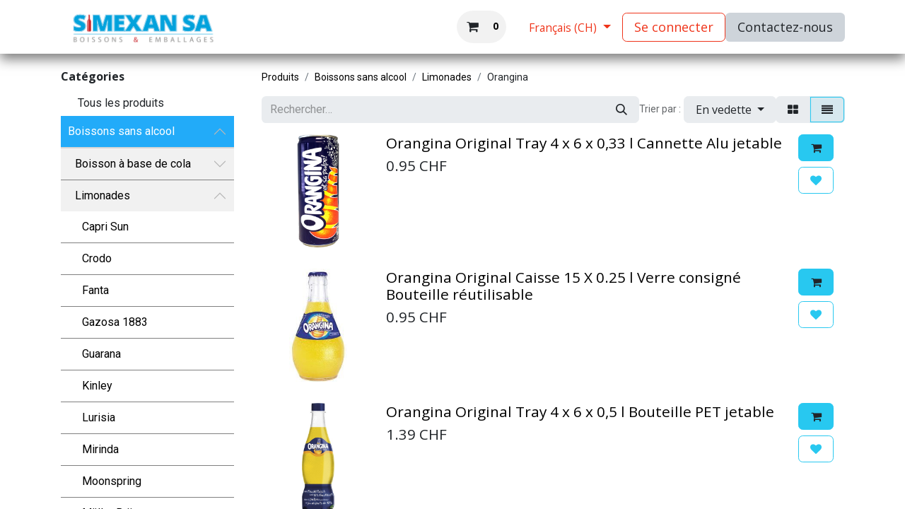

--- FILE ---
content_type: text/html; charset=utf-8
request_url: https://www.simexan.ch/shop/category/boissons-sans-alcool-limonades-orangina-256
body_size: 25830
content:
<!DOCTYPE html>
<html lang="fr-CH" data-website-id="1" data-main-object="product.public.category(256,)" data-add2cart-redirect="1">
    <head>
        <meta charset="utf-8"/>
                <meta name="theme-color" content="#317EFB"/>
        <meta http-equiv="X-UA-Compatible" content="IE=edge"/>
            <meta name="viewport" content="width=device-width, initial-scale=1, user-scalable=no"/>
        <meta name="viewport" content="width=device-width, initial-scale=1"/>
        <meta name="generator" content="Odoo"/>
                <link rel="manifest" href="/pwa_manifest" crossorigin="use-credentials"/>
                
                <meta name="apple-mobile-web-app-capable" content="yes"/>
                <meta name="apple-mobile-web-app-status-bar-style" content="#0098ed"/>
                <meta name="apple-mobile-web-app-title" content="Progressive Web App"/>
                <link rel="apple-touch-icon" href="/web/image/website/1/pwa_icon/152x152"/>
            
        <meta property="og:type" content="website"/>
        <meta property="og:title" content="Orangina | Simexan"/>
        <meta property="og:site_name" content="Simexan"/>
        <meta property="og:url" content="https://www.simexan.ch/shop/category/boissons-sans-alcool-limonades-orangina-256"/>
        <meta property="og:image" content="https://www.simexan.ch/web/image/website/1/logo?unique=f58313f"/>
            
        <meta name="twitter:card" content="summary_large_image"/>
        <meta name="twitter:title" content="Orangina | Simexan"/>
        <meta name="twitter:image" content="https://www.simexan.ch/web/image/website/1/logo/300x300?unique=f58313f"/>
        
        <link rel="canonical" href="https://simexan.odoo.com/shop/category/boissons-sans-alcool-limonades-orangina-256"/>
        
        <link rel="preconnect" href="https://fonts.gstatic.com/" crossorigin=""/>
        <title>Boutique | Simexan</title>
        <link type="image/x-icon" rel="shortcut icon" href="/web/image/website/1/favicon?unique=f58313f"/>
        <link rel="preload" href="/web/static/src/libs/fontawesome/fonts/fontawesome-webfont.woff2?v=4.7.0" as="font" crossorigin=""/>
        <link type="text/css" rel="stylesheet" href="/web/assets/1/c22b469/web.assets_frontend.min.css"/>
        <script id="web.layout.odooscript" type="text/javascript">
            var odoo = {
                csrf_token: "69bbca5fa122cf5e218f868d41595e5ddfdd0c1fo1800694857",
                debug: "",
            };
        </script>
        <script type="text/javascript">
            odoo.__session_info__ = {"is_admin": false, "is_system": false, "is_public": true, "is_website_user": true, "user_id": false, "is_frontend": true, "profile_session": null, "profile_collectors": null, "profile_params": null, "show_effect": true, "currencies": {"5": {"symbol": "CHF", "position": "after", "digits": [69, 2]}, "1": {"symbol": "\u20ac", "position": "after", "digits": [69, 2]}, "2": {"symbol": "$", "position": "before", "digits": [69, 2]}}, "bundle_params": {"lang": "fr_CH", "website_id": 1}, "websocket_worker_version": "17.0-3", "translationURL": "/website/translations", "cache_hashes": {"translations": "46bb112fab2ae5f40e6ee005b4f5b29d2d5f29a5"}, "geoip_country_code": "US", "geoip_phone_code": 1, "lang_url_code": "fr_CH"};
            if (!/(^|;\s)tz=/.test(document.cookie)) {
                const userTZ = Intl.DateTimeFormat().resolvedOptions().timeZone;
                document.cookie = `tz=${userTZ}; path=/`;
            }
        </script>
        <script type="text/javascript" defer="defer" src="/web/assets/1/dac0847/web.assets_frontend_minimal.min.js" onerror="__odooAssetError=1"></script>
        <script type="text/javascript" defer="defer" data-src="/web/assets/1/c3f4b83/web.assets_frontend_lazy.min.js" onerror="__odooAssetError=1"></script>
                <script src="https://www.gstatic.com/firebasejs/7.17.1/firebase-app.js"></script>
                <script src="https://www.gstatic.com/firebasejs/7.17.1/firebase-messaging.js"></script>
        
        
    </head>
    <body>



        <div id="wrapwrap" class="   ">
                <header id="top" data-anchor="true" data-name="Header" data-extra-items-toggle-aria-label="Bouton d&#39;éléments supplémentaires" class="   o_header_standard" style=" ">
                    
    <nav data-name="Navbar" aria-label="Main" class="navbar navbar-expand-lg navbar-light o_colored_level o_cc d-none d-lg-block shadow-sm ">
        

            <div id="o_main_nav" class="o_main_nav container">
                
    <a data-name="Navbar Logo" href="/" class="navbar-brand logo me-4">
            
            <span role="img" aria-label="Logo of Simexan" title="Simexan"><img src="/web/image/website/1/logo/Simexan?unique=f58313f" class="img img-fluid" width="95" height="40" alt="Simexan" loading="lazy"/></span>
        </a>
    
                
    <ul id="top_menu" role="menu" class="nav navbar-nav top_menu o_menu_loading ms-auto">
        
    
    <li role="presentation" class="nav-item">
        <a role="menuitem" href="/" class="nav-link ">
            <span>Accueil</span>
        </a>
    </li>
    <li role="presentation" class="nav-item">
        <a role="menuitem" href="/shop" class="nav-link ">
            <span>Boutique</span>
        </a>
    </li>
                
    </ul>
                
                <ul class="navbar-nav align-items-center gap-2 flex-shrink-0 justify-content-end ps-3">
                    
        
            <li class=" divider d-none"></li> 
            <li class="o_wsale_my_cart  ">
                <a href="/shop/cart" aria-label="Panier eCommerce" class="o_navlink_background btn position-relative rounded-circle p-1 text-center text-reset">
                    <div class="">
                        <i class="fa fa-shopping-cart fa-stack"></i>
                        <sup class="my_cart_quantity badge badge-primary" data-order-id="">0</sup>
            </div>
                </a>
            </li>
        
        
            <li class="o_wsale_my_wish d-none  o_wsale_my_wish_hide_empty">
                <a href="/shop/wishlist" class="o_navlink_background btn position-relative rounded-circle p-1 text-center text-reset">
                    <div class="">
                        <i class="fa fa-1x fa-heart fa-stack"></i>
                        <sup class="my_wish_quantity o_animate_blink badge text-bg-primary position-absolute top-0 end-0 mt-n1 me-n1 rounded-pill">0</sup>
                    </div>
                </a>
            </li>
        
                    
                    
        <li class="">
                <div data-name="Text" class="s_text_block ">
                    <a href="tel:+1 555-555-5556" class="nav-link o_nav-link_secondary p-2" data-bs-original-title="" title="" aria-describedby="popover267878"><br/></a></div>
        </li>
                    
                    
        <li data-name="Language Selector" class="o_header_language_selector ">
        
            <div class="js_language_selector  dropdown d-print-none">
                <button type="button" data-bs-toggle="dropdown" aria-haspopup="true" aria-expanded="true" class="btn border-0 dropdown-toggle btn-outline-secondary border-0">
                    <span class="align-middle small"> Français (CH)</span>
                </button>
                <div role="menu" class="dropdown-menu dropdown-menu-end">
                        <a class="dropdown-item js_change_lang " role="menuitem" href="/en/shop/category/boissons-sans-alcool-limonades-orangina-256" data-url_code="en" title="English (US)">
                            <span class="small">English (US)</span>
                        </a>
                        <a class="dropdown-item js_change_lang active" role="menuitem" href="/shop/category/boissons-sans-alcool-limonades-orangina-256" data-url_code="fr_CH" title=" Français (CH)">
                            <span class="small"> Français (CH)</span>
                        </a>
                        <a class="dropdown-item js_change_lang " role="menuitem" href="/de_CH/shop/category/boissons-sans-alcool-limonades-orangina-256" data-url_code="de_CH" title=" Deutsch (CH)">
                            <span class="small"> Deutsch (CH)</span>
                        </a>
                        <a class="dropdown-item js_change_lang " role="menuitem" href="/it/shop/category/boissons-sans-alcool-limonades-orangina-256" data-url_code="it" title=" Italiano">
                            <span class="small"> Italiano</span>
                        </a>
                        <a class="dropdown-item js_change_lang " role="menuitem" href="/tr/shop/category/boissons-sans-alcool-limonades-orangina-256" data-url_code="tr" title=" Türkçe">
                            <span class="small"> Türkçe</span>
                        </a>
                </div>
            </div>
        
        </li>
                    
            <li class=" o_no_autohide_item">
                <a href="/web/login" class="btn btn-outline-secondary">Se connecter</a>
            </li>
                    
        
        
                    
        <li class="">
            <div class="oe_structure oe_structure_solo ">
                <section class="oe_unremovable oe_unmovable s_text_block o_colored_level" data-snippet="s_text_block" data-name="Text" style="background-image: none;">
                    <div class="container">
                        <a href="/contactus" class="oe_unremovable btn_cta btn btn-custom bg-400" data-bs-original-title="" title="" style="border-width: 1px; border-style: solid;">C​​​​ontactez-nous</a>
                    </div>
                </section>
            </div>
        </li>
                </ul>
            </div>
        
    </nav>
    <nav data-name="Navbar" aria-label="Mobile" class="navbar  navbar-light o_colored_level o_cc o_header_mobile d-block d-lg-none shadow-sm px-0 ">
        

        <div class="o_main_nav container flex-wrap justify-content-between">
            
    <a data-name="Navbar Logo" href="/" class="navbar-brand logo ">
            
            <span role="img" aria-label="Logo of Simexan" title="Simexan"><img src="/web/image/website/1/logo/Simexan?unique=f58313f" class="img img-fluid" width="95" height="40" alt="Simexan" loading="lazy"/></span>
        </a>
    
            <ul class="o_header_mobile_buttons_wrap navbar-nav flex-row align-items-center gap-2 mb-0">
        
            <li class=" divider d-none"></li> 
            <li class="o_wsale_my_cart  ">
                <a href="/shop/cart" aria-label="Panier eCommerce" class="o_navlink_background_hover btn position-relative rounded-circle border-0 p-1 text-reset">
                    <div class="">
                        <i class="fa fa-shopping-cart fa-stack"></i>
                        <sup class="my_cart_quantity badge badge-primary" data-order-id="">0</sup>
            </div>
                </a>
            </li>
        
        
            <li class="o_wsale_my_wish d-none  o_wsale_my_wish_hide_empty">
                <a href="/shop/wishlist" class="o_navlink_background_hover btn position-relative rounded-circle border-0 p-1 text-reset">
                    <div class="">
                        <i class="fa fa-1x fa-heart fa-stack"></i>
                        <sup class="my_wish_quantity o_animate_blink badge text-bg-primary position-absolute top-0 end-0 mt-n1 me-n1 rounded-pill">0</sup>
                    </div>
                </a>
            </li>
        
                <li class="o_not_editable">
                    <button class="nav-link btn me-auto p-2 o_not_editable" type="button" data-bs-toggle="offcanvas" data-bs-target="#top_menu_collapse_mobile" aria-controls="top_menu_collapse_mobile" aria-expanded="false" aria-label="Toggle navigation">
                        <span class="navbar-toggler-icon"></span>
                    </button>
                </li>
            </ul>
            <div id="top_menu_collapse_mobile" class="offcanvas offcanvas-end o_navbar_mobile">
                <div class="offcanvas-header justify-content-end o_not_editable">
                    <button type="button" class="nav-link btn-close" data-bs-dismiss="offcanvas" aria-label="Fermer"></button>
                </div>
                <div class="offcanvas-body d-flex flex-column justify-content-between h-100 w-100">
                    <ul class="navbar-nav">
                        
                        
                        
    <ul role="menu" class="nav navbar-nav top_menu  ">
        

                            
    <li role="presentation" class="nav-item">
        <a role="menuitem" href="/" class="nav-link ">
            <span>Accueil</span>
        </a>
    </li>
    <li role="presentation" class="nav-item">
        <a role="menuitem" href="/shop" class="nav-link ">
            <span>Boutique</span>
        </a>
    </li>
                        
    </ul>
                        
        <li class="">
                <div data-name="Text" class="s_text_block mt-2 border-top pt-2 o_border_contrast">
                    <a href="tel:+1 555-555-5556" class="nav-link o_nav-link_secondary p-2" data-bs-original-title="" title="" aria-describedby="popover267878"><br/></a></div>
        </li>
                        
                    </ul>
                    <ul class="navbar-nav gap-2 mt-3 w-100">
                        
            <li class=" o_no_autohide_item">
                <a href="/web/login" class="btn btn-outline-secondary w-100">Se connecter</a>
            </li>
                        
        
        
                        
        <li data-name="Language Selector" class="o_header_language_selector ">
        
            <div class="js_language_selector dropup dropdown d-print-none">
                <button type="button" data-bs-toggle="dropdown" aria-haspopup="true" aria-expanded="true" class="btn border-0 dropdown-toggle btn-outline-secondary d-flex align-items-center w-100 px-2">
                    <span class="align-middle me-auto small"> Français (CH)</span>
                </button>
                <div role="menu" class="dropdown-menu w-100">
                        <a class="dropdown-item js_change_lang " role="menuitem" href="/en/shop/category/boissons-sans-alcool-limonades-orangina-256" data-url_code="en" title="English (US)">
                            <span class="me-auto small">English (US)</span>
                        </a>
                        <a class="dropdown-item js_change_lang active" role="menuitem" href="/shop/category/boissons-sans-alcool-limonades-orangina-256" data-url_code="fr_CH" title=" Français (CH)">
                            <span class="me-auto small"> Français (CH)</span>
                        </a>
                        <a class="dropdown-item js_change_lang " role="menuitem" href="/de_CH/shop/category/boissons-sans-alcool-limonades-orangina-256" data-url_code="de_CH" title=" Deutsch (CH)">
                            <span class="me-auto small"> Deutsch (CH)</span>
                        </a>
                        <a class="dropdown-item js_change_lang " role="menuitem" href="/it/shop/category/boissons-sans-alcool-limonades-orangina-256" data-url_code="it" title=" Italiano">
                            <span class="me-auto small"> Italiano</span>
                        </a>
                        <a class="dropdown-item js_change_lang " role="menuitem" href="/tr/shop/category/boissons-sans-alcool-limonades-orangina-256" data-url_code="tr" title=" Türkçe">
                            <span class="me-auto small"> Türkçe</span>
                        </a>
                </div>
            </div>
        
        </li>
                        
        <li class="">
            <div class="oe_structure oe_structure_solo ">
                <section class="oe_unremovable oe_unmovable s_text_block o_colored_level" data-snippet="s_text_block" data-name="Text" style="background-image: none;">
                    <div class="container">
                        <a href="/contactus" class="oe_unremovable btn_cta btn btn-custom bg-400 w-100" data-bs-original-title="" title="" style="border-width: 1px; border-style: solid;">C​​​​ontactez-nous</a>
                    </div>
                </section>
            </div>
        </li>
                    </ul>
                </div>
            </div>
        </div>
    
    </nav>
    
        </header>
                <main>
                    

            

            





            <div id="wrap" class="js_sale o_wsale_products_page">
                <div class="oe_structure oe_empty" id="oe_structure_website_sale_products_1" data-editor-message="GLISSEZ UN BLOC ICI">
      <div class="s_popup o_snippet_invisible" data-vcss="001" data-snippet="s_popup" id="sPopup1686129507319" data-name="Popup" data-invisible="1">
        <div class="modal fade modal_shown s_popup_middle" style="display: none; background-color: var(--black-50) !important;" data-show-after="2000" data-bs-display="afterDelay" data-consents-duration="7" data-bs-focus="false" data-bs-backdrop="false" tabindex="-1" role="dialog" aria-hidden="true">
          <div class="modal-dialog d-flex">
            <div class="modal-content oe_structure">
              <section class="s_banner pt96 o_colored_level undefined o_cc o_cc1 pb4" data-snippet="s_banner" style="">
                <div class="container">
                  <div class="row s_nb_column_fixed">
                    <div class="col-lg-10 offset-lg-1 text-center container-fluid py-5 o_colored_level undefined o_cc o_cc1 pt0 pb0">
                      <h1 data-bs-original-title="" title="" aria-describedby="tooltip347166" style="padding: 0px; margin-right: 0px; margin-bottom: 0.625rem; margin-left: 0px; font-family: Poppins, &#34;Odoo Unicode Support Noto&#34;, sans-serif; font-size: 2.625rem; color: rgb(255, 255, 255);">
                        <span style="padding: 0px; margin: 0px; font-size: 48px;">
                          <font class="text-black" data-bs-original-title="" title="" aria-describedby="tooltip909764" style="margin: 0px; background-color: inherit;">
                            <span style="padding: 0px; margin: 0px; font-size: 36px;">Vérifions votre âge ?<br/><span style="color: rgb(33, 37, 41); font-family: Roboto, &#34;Odoo Unicode Support Noto&#34;, sans-serif; font-size: 14px;">&nbsp;</span><span style="color: rgb(57, 65, 68); font-family: &#34;Open Sans&#34;, sans-serif; font-size: 14px; text-align: justify;">&nbsp;Interdiction de vente d’alcool au mineur.</span><br/></span>
                          </font>
                        </span>
                      </h1>
                      <p class="lead">
                        <span style="font-size: 1rem;"> </span>
                      </p>
                      <p class="lead"><a href="#" class="btn btn-primary flat js_close_popup mb-2" data-bs-original-title="" title="" aria-describedby="tooltip133834">&nbsp; Oui, j'ai plus de 18 ans.&nbsp;&nbsp;</a><br/><a href="/" class="btn btn-outline-primary btn-sm" data-bs-original-title="" title="" aria-describedby="tooltip851912">Non, j'ai moins de 18ans.</a>&nbsp;</p>
                      <p class="lead">
                        <br/>
                      </p>
                      <p class="lead">
                        <i>
                          <b>Information Livraison</b>
                        </i>
                      </p>
                      <p class="lead">Le service de livraison est réservé uniquement aux professionnels</p>
                      <p class="lead">
                        <br/>
                      </p>
                    </div>
                  </div>
                </div>
              </section>
            </div>
          </div>
        </div>
      </div>
    </div>
  <div class="container oe_website_sale pt-2">
                    <div class="row o_wsale_products_main_row align-items-start flex-nowrap">
                        <aside id="products_grid_before" class="d-none d-lg-block position-sticky col-3 px-3 clearfix">
                            <div class="o_wsale_products_grid_before_rail vh-100 ms-n2 mt-n2 pt-2 pe-lg-2 pb-lg-5 ps-2 overflow-y-scroll">
                                <div class="products_categories mb-3">
        <h6 class="o_categories_collapse_title mb-3 "><b>Catégories</b></h6>

        <div class="wsale_products_categories_list o_shop_collapse_category">
            <ul class="nav d-flex flex-column my-2">
                <li class="nav-item mb-1">
                    <div class="form-check d-inline-block" data-link-href="/shop?order=name+asc">
                        <input type="radio" class="form-check-input pe-none o_not_editable" name="wsale_categories_radios"/>
                        <label class="form-check-label fw-normal">Tous les produits</label>
                    </div>
                </li>


            <li class="nav-item py-2" style="background-color: #22abf9;color: #ffffff;,margin-left: 0rem;">
                <div class="accordion-header d-flex pb-2">

        <div class="form-check d-inline-block" data-link-href="/shop/category/boissons-sans-alcool-12?order=name+asc">
            <input type="radio" class="form-check-input pe-none" name="wsale_categories_radios_" id="12" value="12"/>
            <label class="form-check-label fw-normal" for="12">Boissons sans alcool</label>
        </div>
                    <button data-bs-toggle="collapse" type="button" id="o_wsale_cat_accordion_title_12" class="accordion-button p-0 ms-3  w-auto flex-grow-1 bg-transparent shadow-none" data-bs-target="#o_wsale_cat_accordion_12" aria-expanded="true" aria-controls="o_wsale_cat_accordion_12"></button>
                </div>
                <ul id="o_wsale_cat_accordion_12" class="accordion-collapse list-unstyled collapse show" aria-labelledby="o_wsale_cat_accordion_title_12">



            <li class="nav-item py-2" style="background-color: #ffffff;color: #000000;,margin-left: 0rem;">
                <div class="accordion-header d-flex pb-2">

        <div class="form-check d-inline-block" data-link-href="/shop/category/boissons-sans-alcool-boisson-a-base-de-cola-42?order=name+asc">
            <input type="radio" class="form-check-input pe-none" name="wsale_categories_radios_12" id="42" value="42"/>
            <label class="form-check-label fw-normal" for="42">Boisson à base de cola</label>
        </div>
                    <button data-bs-toggle="collapse" type="button" id="o_wsale_cat_accordion_title_42" class="accordion-button p-0 ms-3 collapsed w-auto flex-grow-1 bg-transparent shadow-none" data-bs-target="#o_wsale_cat_accordion_42" aria-expanded="false" aria-controls="o_wsale_cat_accordion_42"></button>
                </div>
                <ul id="o_wsale_cat_accordion_42" class="accordion-collapse list-unstyled collapse " aria-labelledby="o_wsale_cat_accordion_title_42">

<li class="nav-item pt-2" style="
                background-color: #ffffff;margin-left: 0rem;color: #000000;
            ">
            <div class="d-flex flex-wrap justify-content-between align-items-center">

        <div class="form-check d-inline-block" data-link-href="/shop/category/boissons-sans-alcool-boisson-a-base-de-cola-coca-cola-245?order=name+asc">
            <input type="radio" class="form-check-input pe-none" name="wsale_categories_radios_42" id="245" value="245"/>
            <label class="form-check-label fw-normal" for="245">Coca-Cola</label>
        </div>
            </div>
        </li>
                </ul>
            </li>


            <li class="nav-item py-2" style="background-color: #ffffff;color: #000000;,margin-left: 0rem;">
                <div class="accordion-header d-flex pb-2">

        <div class="form-check d-inline-block" data-link-href="/shop/category/boissons-sans-alcool-limonades-43?order=name+asc">
            <input type="radio" class="form-check-input pe-none" name="wsale_categories_radios_12" id="43" value="43"/>
            <label class="form-check-label fw-normal" for="43">Limonades</label>
        </div>
                    <button data-bs-toggle="collapse" type="button" id="o_wsale_cat_accordion_title_43" class="accordion-button p-0 ms-3  w-auto flex-grow-1 bg-transparent shadow-none" data-bs-target="#o_wsale_cat_accordion_43" aria-expanded="true" aria-controls="o_wsale_cat_accordion_43"></button>
                </div>
                <ul id="o_wsale_cat_accordion_43" class="accordion-collapse list-unstyled collapse show" aria-labelledby="o_wsale_cat_accordion_title_43">

<li class="nav-item pt-2" style="
                background-color: #ffffff;margin-left: 0rem;color: #000000;
            ">
            <div class="d-flex flex-wrap justify-content-between align-items-center">

        <div class="form-check d-inline-block" data-link-href="/shop/category/boissons-sans-alcool-limonades-capri-sun-246?order=name+asc">
            <input type="radio" class="form-check-input pe-none" name="wsale_categories_radios_43" id="246" value="246"/>
            <label class="form-check-label fw-normal" for="246">Capri Sun</label>
        </div>
            </div>
        </li>
<li class="nav-item pt-2" style="
                background-color: #ffffff;margin-left: 0rem;color: #000000;
            ">
            <div class="d-flex flex-wrap justify-content-between align-items-center">

        <div class="form-check d-inline-block" data-link-href="/shop/category/boissons-sans-alcool-limonades-crodo-247?order=name+asc">
            <input type="radio" class="form-check-input pe-none" name="wsale_categories_radios_43" id="247" value="247"/>
            <label class="form-check-label fw-normal" for="247">Crodo</label>
        </div>
            </div>
        </li>
<li class="nav-item pt-2" style="
                background-color: #ffffff;margin-left: 0rem;color: #000000;
            ">
            <div class="d-flex flex-wrap justify-content-between align-items-center">

        <div class="form-check d-inline-block" data-link-href="/shop/category/boissons-sans-alcool-limonades-fanta-248?order=name+asc">
            <input type="radio" class="form-check-input pe-none" name="wsale_categories_radios_43" id="248" value="248"/>
            <label class="form-check-label fw-normal" for="248">Fanta</label>
        </div>
            </div>
        </li>
<li class="nav-item pt-2" style="
                background-color: #ffffff;margin-left: 0rem;color: #000000;
            ">
            <div class="d-flex flex-wrap justify-content-between align-items-center">

        <div class="form-check d-inline-block" data-link-href="/shop/category/boissons-sans-alcool-limonades-gazosa-1883-249?order=name+asc">
            <input type="radio" class="form-check-input pe-none" name="wsale_categories_radios_43" id="249" value="249"/>
            <label class="form-check-label fw-normal" for="249">Gazosa 1883</label>
        </div>
            </div>
        </li>
<li class="nav-item pt-2" style="
                background-color: #ffffff;margin-left: 0rem;color: #000000;
            ">
            <div class="d-flex flex-wrap justify-content-between align-items-center">

        <div class="form-check d-inline-block" data-link-href="/shop/category/boissons-sans-alcool-limonades-guarana-250?order=name+asc">
            <input type="radio" class="form-check-input pe-none" name="wsale_categories_radios_43" id="250" value="250"/>
            <label class="form-check-label fw-normal" for="250">Guarana</label>
        </div>
            </div>
        </li>
<li class="nav-item pt-2" style="
                background-color: #ffffff;margin-left: 0rem;color: #000000;
            ">
            <div class="d-flex flex-wrap justify-content-between align-items-center">

        <div class="form-check d-inline-block" data-link-href="/shop/category/boissons-sans-alcool-limonades-kinley-251?order=name+asc">
            <input type="radio" class="form-check-input pe-none" name="wsale_categories_radios_43" id="251" value="251"/>
            <label class="form-check-label fw-normal" for="251">Kinley</label>
        </div>
            </div>
        </li>
<li class="nav-item pt-2" style="
                background-color: #ffffff;margin-left: 0rem;color: #000000;
            ">
            <div class="d-flex flex-wrap justify-content-between align-items-center">

        <div class="form-check d-inline-block" data-link-href="/shop/category/boissons-sans-alcool-limonades-lurisia-252?order=name+asc">
            <input type="radio" class="form-check-input pe-none" name="wsale_categories_radios_43" id="252" value="252"/>
            <label class="form-check-label fw-normal" for="252">Lurisia</label>
        </div>
            </div>
        </li>
<li class="nav-item pt-2" style="
                background-color: #ffffff;margin-left: 0rem;color: #000000;
            ">
            <div class="d-flex flex-wrap justify-content-between align-items-center">

        <div class="form-check d-inline-block" data-link-href="/shop/category/boissons-sans-alcool-limonades-mirinda-253?order=name+asc">
            <input type="radio" class="form-check-input pe-none" name="wsale_categories_radios_43" id="253" value="253"/>
            <label class="form-check-label fw-normal" for="253">Mirinda</label>
        </div>
            </div>
        </li>
<li class="nav-item pt-2" style="
                background-color: #ffffff;margin-left: 0rem;color: #000000;
            ">
            <div class="d-flex flex-wrap justify-content-between align-items-center">

        <div class="form-check d-inline-block" data-link-href="/shop/category/boissons-sans-alcool-limonades-moonspring-254?order=name+asc">
            <input type="radio" class="form-check-input pe-none" name="wsale_categories_radios_43" id="254" value="254"/>
            <label class="form-check-label fw-normal" for="254">Moonspring</label>
        </div>
            </div>
        </li>
<li class="nav-item pt-2" style="
                background-color: #ffffff;margin-left: 0rem;color: #000000;
            ">
            <div class="d-flex flex-wrap justify-content-between align-items-center">

        <div class="form-check d-inline-block" data-link-href="/shop/category/boissons-sans-alcool-limonades-muller-brau-255?order=name+asc">
            <input type="radio" class="form-check-input pe-none" name="wsale_categories_radios_43" id="255" value="255"/>
            <label class="form-check-label fw-normal" for="255">Müller Bräu</label>
        </div>
            </div>
        </li>
<li class="nav-item pt-2" style="
                background-color: #ffffff;margin-left: 0rem;color: #000000;
            ">
            <div class="d-flex flex-wrap justify-content-between align-items-center">

        <div class="form-check d-inline-block" data-link-href="/shop/category/boissons-sans-alcool-limonades-orangina-256?order=name+asc">
            <input type="radio" class="form-check-input pe-none" name="wsale_categories_radios_43" id="256" value="256" checked="true"/>
            <label class="form-check-label fw-normal" for="256">Orangina</label>
        </div>
            </div>
        </li>
<li class="nav-item pt-2" style="
                background-color: #ffffff;margin-left: 0rem;color: #000000;
            ">
            <div class="d-flex flex-wrap justify-content-between align-items-center">

        <div class="form-check d-inline-block" data-link-href="/shop/category/boissons-sans-alcool-limonades-romanette-257?order=name+asc">
            <input type="radio" class="form-check-input pe-none" name="wsale_categories_radios_43" id="257" value="257"/>
            <label class="form-check-label fw-normal" for="257">Romanette</label>
        </div>
            </div>
        </li>
<li class="nav-item pt-2" style="
                background-color: #ffffff;margin-left: 0rem;color: #000000;
            ">
            <div class="d-flex flex-wrap justify-content-between align-items-center">

        <div class="form-check d-inline-block" data-link-href="/shop/category/boissons-sans-alcool-limonades-samuel-s-schorle-258?order=name+asc">
            <input type="radio" class="form-check-input pe-none" name="wsale_categories_radios_43" id="258" value="258"/>
            <label class="form-check-label fw-normal" for="258">Samuel&#39;s Schorle</label>
        </div>
            </div>
        </li>
<li class="nav-item pt-2" style="
                background-color: #ffffff;margin-left: 0rem;color: #000000;
            ">
            <div class="d-flex flex-wrap justify-content-between align-items-center">

        <div class="form-check d-inline-block" data-link-href="/shop/category/boissons-sans-alcool-limonades-sanpellegrino-259?order=name+asc">
            <input type="radio" class="form-check-input pe-none" name="wsale_categories_radios_43" id="259" value="259"/>
            <label class="form-check-label fw-normal" for="259">SanPellegrino</label>
        </div>
            </div>
        </li>
<li class="nav-item pt-2" style="
                background-color: #ffffff;margin-left: 0rem;color: #000000;
            ">
            <div class="d-flex flex-wrap justify-content-between align-items-center">

        <div class="form-check d-inline-block" data-link-href="/shop/category/boissons-sans-alcool-limonades-schweppes-260?order=name+asc">
            <input type="radio" class="form-check-input pe-none" name="wsale_categories_radios_43" id="260" value="260"/>
            <label class="form-check-label fw-normal" for="260">Schweppes</label>
        </div>
            </div>
        </li>
<li class="nav-item pt-2" style="
                background-color: #ffffff;margin-left: 0rem;color: #000000;
            ">
            <div class="d-flex flex-wrap justify-content-between align-items-center">

        <div class="form-check d-inline-block" data-link-href="/shop/category/boissons-sans-alcool-limonades-sinalco-261?order=name+asc">
            <input type="radio" class="form-check-input pe-none" name="wsale_categories_radios_43" id="261" value="261"/>
            <label class="form-check-label fw-normal" for="261">Sinalco</label>
        </div>
            </div>
        </li>
<li class="nav-item pt-2" style="
                background-color: #ffffff;margin-left: 0rem;color: #000000;
            ">
            <div class="d-flex flex-wrap justify-content-between align-items-center">

        <div class="form-check d-inline-block" data-link-href="/shop/category/boissons-sans-alcool-limonades-sprite-262?order=name+asc">
            <input type="radio" class="form-check-input pe-none" name="wsale_categories_radios_43" id="262" value="262"/>
            <label class="form-check-label fw-normal" for="262">Sprite</label>
        </div>
            </div>
        </li>
<li class="nav-item pt-2" style="
                background-color: #ffffff;margin-left: 0rem;color: #000000;
            ">
            <div class="d-flex flex-wrap justify-content-between align-items-center">

        <div class="form-check d-inline-block" data-link-href="/shop/category/boissons-sans-alcool-limonades-sumol-263?order=name+asc">
            <input type="radio" class="form-check-input pe-none" name="wsale_categories_radios_43" id="263" value="263"/>
            <label class="form-check-label fw-normal" for="263">Sumol</label>
        </div>
            </div>
        </li>
<li class="nav-item pt-2" style="
                background-color: #ffffff;margin-left: 0rem;color: #000000;
            ">
            <div class="d-flex flex-wrap justify-content-between align-items-center">

        <div class="form-check d-inline-block" data-link-href="/shop/category/boissons-sans-alcool-limonades-uludag-264?order=name+asc">
            <input type="radio" class="form-check-input pe-none" name="wsale_categories_radios_43" id="264" value="264"/>
            <label class="form-check-label fw-normal" for="264">Uludag</label>
        </div>
            </div>
        </li>
                </ul>
            </li>


            <li class="nav-item py-2" style="background-color: #ffffff;color: #000000;,margin-left: 0rem;">
                <div class="accordion-header d-flex pb-2">

        <div class="form-check d-inline-block" data-link-href="/shop/category/boissons-sans-alcool-thes-froids-44?order=name+asc">
            <input type="radio" class="form-check-input pe-none" name="wsale_categories_radios_12" id="44" value="44"/>
            <label class="form-check-label fw-normal" for="44">Thés froids</label>
        </div>
                    <button data-bs-toggle="collapse" type="button" id="o_wsale_cat_accordion_title_44" class="accordion-button p-0 ms-3 collapsed w-auto flex-grow-1 bg-transparent shadow-none" data-bs-target="#o_wsale_cat_accordion_44" aria-expanded="false" aria-controls="o_wsale_cat_accordion_44"></button>
                </div>
                <ul id="o_wsale_cat_accordion_44" class="accordion-collapse list-unstyled collapse " aria-labelledby="o_wsale_cat_accordion_title_44">

<li class="nav-item pt-2" style="
                background-color: #ffffff;margin-left: 0rem;color: #000000;
            ">
            <div class="d-flex flex-wrap justify-content-between align-items-center">

        <div class="form-check d-inline-block" data-link-href="/shop/category/boissons-sans-alcool-thes-froids-fusetea-265?order=name+asc">
            <input type="radio" class="form-check-input pe-none" name="wsale_categories_radios_44" id="265" value="265"/>
            <label class="form-check-label fw-normal" for="265">Fusetea</label>
        </div>
            </div>
        </li>
<li class="nav-item pt-2" style="
                background-color: #ffffff;margin-left: 0rem;color: #000000;
            ">
            <div class="d-flex flex-wrap justify-content-between align-items-center">

        <div class="form-check d-inline-block" data-link-href="/shop/category/boissons-sans-alcool-thes-froids-lipton-266?order=name+asc">
            <input type="radio" class="form-check-input pe-none" name="wsale_categories_radios_44" id="266" value="266"/>
            <label class="form-check-label fw-normal" for="266">Lipton</label>
        </div>
            </div>
        </li>
<li class="nav-item pt-2" style="
                background-color: #ffffff;margin-left: 0rem;color: #000000;
            ">
            <div class="d-flex flex-wrap justify-content-between align-items-center">

        <div class="form-check d-inline-block" data-link-href="/shop/category/boissons-sans-alcool-thes-froids-nestea-267?order=name+asc">
            <input type="radio" class="form-check-input pe-none" name="wsale_categories_radios_44" id="267" value="267"/>
            <label class="form-check-label fw-normal" for="267">Nestea</label>
        </div>
            </div>
        </li>
<li class="nav-item pt-2" style="
                background-color: #ffffff;margin-left: 0rem;color: #000000;
            ">
            <div class="d-flex flex-wrap justify-content-between align-items-center">

        <div class="form-check d-inline-block" data-link-href="/shop/category/boissons-sans-alcool-thes-froids-san-benedetto-268?order=name+asc">
            <input type="radio" class="form-check-input pe-none" name="wsale_categories_radios_44" id="268" value="268"/>
            <label class="form-check-label fw-normal" for="268">San Benedetto</label>
        </div>
            </div>
        </li>
<li class="nav-item pt-2" style="
                background-color: #ffffff;margin-left: 0rem;color: #000000;
            ">
            <div class="d-flex flex-wrap justify-content-between align-items-center">

        <div class="form-check d-inline-block" data-link-href="/shop/category/boissons-sans-alcool-thes-froids-volvic-269?order=name+asc">
            <input type="radio" class="form-check-input pe-none" name="wsale_categories_radios_44" id="269" value="269"/>
            <label class="form-check-label fw-normal" for="269">Volvic</label>
        </div>
            </div>
        </li>
                </ul>
            </li>


            <li class="nav-item py-2" style="background-color: #ffffff;color: #000000;,margin-left: 0rem;">
                <div class="accordion-header d-flex pb-2">

        <div class="form-check d-inline-block" data-link-href="/shop/category/boissons-sans-alcool-boissons-energetiques-45?order=name+asc">
            <input type="radio" class="form-check-input pe-none" name="wsale_categories_radios_12" id="45" value="45"/>
            <label class="form-check-label fw-normal" for="45">Boissons énergétiques</label>
        </div>
                    <button data-bs-toggle="collapse" type="button" id="o_wsale_cat_accordion_title_45" class="accordion-button p-0 ms-3 collapsed w-auto flex-grow-1 bg-transparent shadow-none" data-bs-target="#o_wsale_cat_accordion_45" aria-expanded="false" aria-controls="o_wsale_cat_accordion_45"></button>
                </div>
                <ul id="o_wsale_cat_accordion_45" class="accordion-collapse list-unstyled collapse " aria-labelledby="o_wsale_cat_accordion_title_45">

<li class="nav-item pt-2" style="
                background-color: #ffffff;margin-left: 0rem;color: #000000;
            ">
            <div class="d-flex flex-wrap justify-content-between align-items-center">

        <div class="form-check d-inline-block" data-link-href="/shop/category/boissons-sans-alcool-boissons-energetiques-monday-270?order=name+asc">
            <input type="radio" class="form-check-input pe-none" name="wsale_categories_radios_45" id="270" value="270"/>
            <label class="form-check-label fw-normal" for="270">Monday</label>
        </div>
            </div>
        </li>
<li class="nav-item pt-2" style="
                background-color: #ffffff;margin-left: 0rem;color: #000000;
            ">
            <div class="d-flex flex-wrap justify-content-between align-items-center">

        <div class="form-check d-inline-block" data-link-href="/shop/category/boissons-sans-alcool-boissons-energetiques-gatorade-271?order=name+asc">
            <input type="radio" class="form-check-input pe-none" name="wsale_categories_radios_45" id="271" value="271"/>
            <label class="form-check-label fw-normal" for="271">Gatorade</label>
        </div>
            </div>
        </li>
<li class="nav-item pt-2" style="
                background-color: #ffffff;margin-left: 0rem;color: #000000;
            ">
            <div class="d-flex flex-wrap justify-content-between align-items-center">

        <div class="form-check d-inline-block" data-link-href="/shop/category/boissons-sans-alcool-boissons-energetiques-monster-272?order=name+asc">
            <input type="radio" class="form-check-input pe-none" name="wsale_categories_radios_45" id="272" value="272"/>
            <label class="form-check-label fw-normal" for="272">Monster</label>
        </div>
            </div>
        </li>
<li class="nav-item pt-2" style="
                background-color: #ffffff;margin-left: 0rem;color: #000000;
            ">
            <div class="d-flex flex-wrap justify-content-between align-items-center">

        <div class="form-check d-inline-block" data-link-href="/shop/category/boissons-sans-alcool-boissons-energetiques-powerade-273?order=name+asc">
            <input type="radio" class="form-check-input pe-none" name="wsale_categories_radios_45" id="273" value="273"/>
            <label class="form-check-label fw-normal" for="273">Powerade</label>
        </div>
            </div>
        </li>
<li class="nav-item pt-2" style="
                background-color: #ffffff;margin-left: 0rem;color: #000000;
            ">
            <div class="d-flex flex-wrap justify-content-between align-items-center">

        <div class="form-check d-inline-block" data-link-href="/shop/category/boissons-sans-alcool-boissons-energetiques-red-bull-274?order=name+asc">
            <input type="radio" class="form-check-input pe-none" name="wsale_categories_radios_45" id="274" value="274"/>
            <label class="form-check-label fw-normal" for="274">Red Bull</label>
        </div>
            </div>
        </li>
                </ul>
            </li>


            <li class="nav-item py-2" style="background-color: #ffffff;color: #000000;,margin-left: 0rem;">
                <div class="accordion-header d-flex pb-2">

        <div class="form-check d-inline-block" data-link-href="/shop/category/boissons-sans-alcool-eaux-minerales-46?order=name+asc">
            <input type="radio" class="form-check-input pe-none" name="wsale_categories_radios_12" id="46" value="46"/>
            <label class="form-check-label fw-normal" for="46">Eaux minérales</label>
        </div>
                    <button data-bs-toggle="collapse" type="button" id="o_wsale_cat_accordion_title_46" class="accordion-button p-0 ms-3 collapsed w-auto flex-grow-1 bg-transparent shadow-none" data-bs-target="#o_wsale_cat_accordion_46" aria-expanded="false" aria-controls="o_wsale_cat_accordion_46"></button>
                </div>
                <ul id="o_wsale_cat_accordion_46" class="accordion-collapse list-unstyled collapse " aria-labelledby="o_wsale_cat_accordion_title_46">

<li class="nav-item pt-2" style="
                background-color: #ffffff;margin-left: 0rem;color: #000000;
            ">
            <div class="d-flex flex-wrap justify-content-between align-items-center">

        <div class="form-check d-inline-block" data-link-href="/shop/category/boissons-sans-alcool-eaux-minerales-acqua-panna-172?order=name+asc">
            <input type="radio" class="form-check-input pe-none" name="wsale_categories_radios_46" id="172" value="172"/>
            <label class="form-check-label fw-normal" for="172">Acqua Panna</label>
        </div>
            </div>
        </li>
<li class="nav-item pt-2" style="
                background-color: #ffffff;margin-left: 0rem;color: #000000;
            ">
            <div class="d-flex flex-wrap justify-content-between align-items-center">

        <div class="form-check d-inline-block" data-link-href="/shop/category/boissons-sans-alcool-eaux-minerales-arkina-173?order=name+asc">
            <input type="radio" class="form-check-input pe-none" name="wsale_categories_radios_46" id="173" value="173"/>
            <label class="form-check-label fw-normal" for="173">Arkina</label>
        </div>
            </div>
        </li>
<li class="nav-item pt-2" style="
                background-color: #ffffff;margin-left: 0rem;color: #000000;
            ">
            <div class="d-flex flex-wrap justify-content-between align-items-center">

        <div class="form-check d-inline-block" data-link-href="/shop/category/boissons-sans-alcool-eaux-minerales-contrex-174?order=name+asc">
            <input type="radio" class="form-check-input pe-none" name="wsale_categories_radios_46" id="174" value="174"/>
            <label class="form-check-label fw-normal" for="174">Contrex</label>
        </div>
            </div>
        </li>
<li class="nav-item pt-2" style="
                background-color: #ffffff;margin-left: 0rem;color: #000000;
            ">
            <div class="d-flex flex-wrap justify-content-between align-items-center">

        <div class="form-check d-inline-block" data-link-href="/shop/category/boissons-sans-alcool-eaux-minerales-cristaline-175?order=name+asc">
            <input type="radio" class="form-check-input pe-none" name="wsale_categories_radios_46" id="175" value="175"/>
            <label class="form-check-label fw-normal" for="175">Cristaline</label>
        </div>
            </div>
        </li>
<li class="nav-item pt-2" style="
                background-color: #ffffff;margin-left: 0rem;color: #000000;
            ">
            <div class="d-flex flex-wrap justify-content-between align-items-center">

        <div class="form-check d-inline-block" data-link-href="/shop/category/boissons-sans-alcool-eaux-minerales-cristalp-176?order=name+asc">
            <input type="radio" class="form-check-input pe-none" name="wsale_categories_radios_46" id="176" value="176"/>
            <label class="form-check-label fw-normal" for="176">Cristalp</label>
        </div>
            </div>
        </li>
<li class="nav-item pt-2" style="
                background-color: #ffffff;margin-left: 0rem;color: #000000;
            ">
            <div class="d-flex flex-wrap justify-content-between align-items-center">

        <div class="form-check d-inline-block" data-link-href="/shop/category/boissons-sans-alcool-eaux-minerales-evian-177?order=name+asc">
            <input type="radio" class="form-check-input pe-none" name="wsale_categories_radios_46" id="177" value="177"/>
            <label class="form-check-label fw-normal" for="177">Evian</label>
        </div>
            </div>
        </li>
<li class="nav-item pt-2" style="
                background-color: #ffffff;margin-left: 0rem;color: #000000;
            ">
            <div class="d-flex flex-wrap justify-content-between align-items-center">

        <div class="form-check d-inline-block" data-link-href="/shop/category/boissons-sans-alcool-eaux-minerales-fonte-linda-178?order=name+asc">
            <input type="radio" class="form-check-input pe-none" name="wsale_categories_radios_46" id="178" value="178"/>
            <label class="form-check-label fw-normal" for="178">Fonte Linda</label>
        </div>
            </div>
        </li>
<li class="nav-item pt-2" style="
                background-color: #ffffff;margin-left: 0rem;color: #000000;
            ">
            <div class="d-flex flex-wrap justify-content-between align-items-center">

        <div class="form-check d-inline-block" data-link-href="/shop/category/boissons-sans-alcool-eaux-minerales-henniez-179?order=name+asc">
            <input type="radio" class="form-check-input pe-none" name="wsale_categories_radios_46" id="179" value="179"/>
            <label class="form-check-label fw-normal" for="179">Henniez</label>
        </div>
            </div>
        </li>
<li class="nav-item pt-2" style="
                background-color: #ffffff;margin-left: 0rem;color: #000000;
            ">
            <div class="d-flex flex-wrap justify-content-between align-items-center">

        <div class="form-check d-inline-block" data-link-href="/shop/category/boissons-sans-alcool-eaux-minerales-lurisia-180?order=name+asc">
            <input type="radio" class="form-check-input pe-none" name="wsale_categories_radios_46" id="180" value="180"/>
            <label class="form-check-label fw-normal" for="180">Lurisia</label>
        </div>
            </div>
        </li>
<li class="nav-item pt-2" style="
                background-color: #ffffff;margin-left: 0rem;color: #000000;
            ">
            <div class="d-flex flex-wrap justify-content-between align-items-center">

        <div class="form-check d-inline-block" data-link-href="/shop/category/boissons-sans-alcool-eaux-minerales-munzur-281?order=name+asc">
            <input type="radio" class="form-check-input pe-none" name="wsale_categories_radios_46" id="281" value="281"/>
            <label class="form-check-label fw-normal" for="281">Munzur</label>
        </div>
            </div>
        </li>
<li class="nav-item pt-2" style="
                background-color: #ffffff;margin-left: 0rem;color: #000000;
            ">
            <div class="d-flex flex-wrap justify-content-between align-items-center">

        <div class="form-check d-inline-block" data-link-href="/shop/category/boissons-sans-alcool-eaux-minerales-perrier-185?order=name+asc">
            <input type="radio" class="form-check-input pe-none" name="wsale_categories_radios_46" id="185" value="185"/>
            <label class="form-check-label fw-normal" for="185">Perrier</label>
        </div>
            </div>
        </li>
<li class="nav-item pt-2" style="
                background-color: #ffffff;margin-left: 0rem;color: #000000;
            ">
            <div class="d-flex flex-wrap justify-content-between align-items-center">

        <div class="form-check d-inline-block" data-link-href="/shop/category/boissons-sans-alcool-eaux-minerales-s-pellegrino-186?order=name+asc">
            <input type="radio" class="form-check-input pe-none" name="wsale_categories_radios_46" id="186" value="186"/>
            <label class="form-check-label fw-normal" for="186">S.Pellegrino</label>
        </div>
            </div>
        </li>
<li class="nav-item pt-2" style="
                background-color: #ffffff;margin-left: 0rem;color: #000000;
            ">
            <div class="d-flex flex-wrap justify-content-between align-items-center">

        <div class="form-check d-inline-block" data-link-href="/shop/category/boissons-sans-alcool-eaux-minerales-san-benedetto-181?order=name+asc">
            <input type="radio" class="form-check-input pe-none" name="wsale_categories_radios_46" id="181" value="181"/>
            <label class="form-check-label fw-normal" for="181">San Benedetto</label>
        </div>
            </div>
        </li>
<li class="nav-item pt-2" style="
                background-color: #ffffff;margin-left: 0rem;color: #000000;
            ">
            <div class="d-flex flex-wrap justify-content-between align-items-center">

        <div class="form-check d-inline-block" data-link-href="/shop/category/boissons-sans-alcool-eaux-minerales-valser-182?order=name+asc">
            <input type="radio" class="form-check-input pe-none" name="wsale_categories_radios_46" id="182" value="182"/>
            <label class="form-check-label fw-normal" for="182">Valser</label>
        </div>
            </div>
        </li>
<li class="nav-item pt-2" style="
                background-color: #ffffff;margin-left: 0rem;color: #000000;
            ">
            <div class="d-flex flex-wrap justify-content-between align-items-center">

        <div class="form-check d-inline-block" data-link-href="/shop/category/boissons-sans-alcool-eaux-minerales-vittel-183?order=name+asc">
            <input type="radio" class="form-check-input pe-none" name="wsale_categories_radios_46" id="183" value="183"/>
            <label class="form-check-label fw-normal" for="183">Vittel</label>
        </div>
            </div>
        </li>
<li class="nav-item pt-2" style="
                background-color: #ffffff;margin-left: 0rem;color: #000000;
            ">
            <div class="d-flex flex-wrap justify-content-between align-items-center">

        <div class="form-check d-inline-block" data-link-href="/shop/category/boissons-sans-alcool-eaux-minerales-volvic-184?order=name+asc">
            <input type="radio" class="form-check-input pe-none" name="wsale_categories_radios_46" id="184" value="184"/>
            <label class="form-check-label fw-normal" for="184">Volvic</label>
        </div>
            </div>
        </li>
                </ul>
            </li>
<li class="nav-item pt-2" style="
                background-color: #ffffff;margin-left: 0rem;color: #000000;
            ">
            <div class="d-flex flex-wrap justify-content-between align-items-center">

        <div class="form-check d-inline-block" data-link-href="/shop/category/boissons-sans-alcool-eaux-minerales-aromatisees-47?order=name+asc">
            <input type="radio" class="form-check-input pe-none" name="wsale_categories_radios_12" id="47" value="47"/>
            <label class="form-check-label fw-normal" for="47">Eaux minérales aromatisées</label>
        </div>
            </div>
        </li>


            <li class="nav-item py-2" style="background-color: #ffffff;color: #000000;,margin-left: 0rem;">
                <div class="accordion-header d-flex pb-2">

        <div class="form-check d-inline-block" data-link-href="/shop/category/boissons-sans-alcool-jus-de-fruits-et-legumes-48?order=name+asc">
            <input type="radio" class="form-check-input pe-none" name="wsale_categories_radios_12" id="48" value="48"/>
            <label class="form-check-label fw-normal" for="48">Jus de fruits et légumes</label>
        </div>
                    <button data-bs-toggle="collapse" type="button" id="o_wsale_cat_accordion_title_48" class="accordion-button p-0 ms-3 collapsed w-auto flex-grow-1 bg-transparent shadow-none" data-bs-target="#o_wsale_cat_accordion_48" aria-expanded="false" aria-controls="o_wsale_cat_accordion_48"></button>
                </div>
                <ul id="o_wsale_cat_accordion_48" class="accordion-collapse list-unstyled collapse " aria-labelledby="o_wsale_cat_accordion_title_48">

<li class="nav-item pt-2" style="
                background-color: #ffffff;margin-left: 0rem;color: #000000;
            ">
            <div class="d-flex flex-wrap justify-content-between align-items-center">

        <div class="form-check d-inline-block" data-link-href="/shop/category/boissons-sans-alcool-jus-de-fruits-et-legumes-doganay-salgam-187?order=name+asc">
            <input type="radio" class="form-check-input pe-none" name="wsale_categories_radios_48" id="187" value="187"/>
            <label class="form-check-label fw-normal" for="187">Doganay Salgam</label>
        </div>
            </div>
        </li>
<li class="nav-item pt-2" style="
                background-color: #ffffff;margin-left: 0rem;color: #000000;
            ">
            <div class="d-flex flex-wrap justify-content-between align-items-center">

        <div class="form-check d-inline-block" data-link-href="/shop/category/boissons-sans-alcool-jus-de-fruits-et-legumes-sonatural-188?order=name+asc">
            <input type="radio" class="form-check-input pe-none" name="wsale_categories_radios_48" id="188" value="188"/>
            <label class="form-check-label fw-normal" for="188">Sonatural</label>
        </div>
            </div>
        </li>
<li class="nav-item pt-2" style="
                background-color: #ffffff;margin-left: 0rem;color: #000000;
            ">
            <div class="d-flex flex-wrap justify-content-between align-items-center">

        <div class="form-check d-inline-block" data-link-href="/shop/category/boissons-sans-alcool-jus-de-fruits-et-legumes-oasis-189?order=name+asc">
            <input type="radio" class="form-check-input pe-none" name="wsale_categories_radios_48" id="189" value="189"/>
            <label class="form-check-label fw-normal" for="189">Oasis</label>
        </div>
            </div>
        </li>
<li class="nav-item pt-2" style="
                background-color: #ffffff;margin-left: 0rem;color: #000000;
            ">
            <div class="d-flex flex-wrap justify-content-between align-items-center">

        <div class="form-check d-inline-block" data-link-href="/shop/category/boissons-sans-alcool-jus-de-fruits-et-legumes-granini-190?order=name+asc">
            <input type="radio" class="form-check-input pe-none" name="wsale_categories_radios_48" id="190" value="190"/>
            <label class="form-check-label fw-normal" for="190">Granini</label>
        </div>
            </div>
        </li>
<li class="nav-item pt-2" style="
                background-color: #ffffff;margin-left: 0rem;color: #000000;
            ">
            <div class="d-flex flex-wrap justify-content-between align-items-center">

        <div class="form-check d-inline-block" data-link-href="/shop/category/boissons-sans-alcool-jus-de-fruits-et-legumes-michel-191?order=name+asc">
            <input type="radio" class="form-check-input pe-none" name="wsale_categories_radios_48" id="191" value="191"/>
            <label class="form-check-label fw-normal" for="191">Michel</label>
        </div>
            </div>
        </li>
<li class="nav-item pt-2" style="
                background-color: #ffffff;margin-left: 0rem;color: #000000;
            ">
            <div class="d-flex flex-wrap justify-content-between align-items-center">

        <div class="form-check d-inline-block" data-link-href="/shop/category/boissons-sans-alcool-jus-de-fruits-et-legumes-ramseier-192?order=name+asc">
            <input type="radio" class="form-check-input pe-none" name="wsale_categories_radios_48" id="192" value="192"/>
            <label class="form-check-label fw-normal" for="192">Ramseier</label>
        </div>
            </div>
        </li>
<li class="nav-item pt-2" style="
                background-color: #ffffff;margin-left: 0rem;color: #000000;
            ">
            <div class="d-flex flex-wrap justify-content-between align-items-center">

        <div class="form-check d-inline-block" data-link-href="/shop/category/boissons-sans-alcool-jus-de-fruits-et-legumes-rauch-193?order=name+asc">
            <input type="radio" class="form-check-input pe-none" name="wsale_categories_radios_48" id="193" value="193"/>
            <label class="form-check-label fw-normal" for="193">Rauch</label>
        </div>
            </div>
        </li>
<li class="nav-item pt-2" style="
                background-color: #ffffff;margin-left: 0rem;color: #000000;
            ">
            <div class="d-flex flex-wrap justify-content-between align-items-center">

        <div class="form-check d-inline-block" data-link-href="/shop/category/boissons-sans-alcool-jus-de-fruits-et-legumes-turktamek-194?order=name+asc">
            <input type="radio" class="form-check-input pe-none" name="wsale_categories_radios_48" id="194" value="194"/>
            <label class="form-check-label fw-normal" for="194">Turktamek</label>
        </div>
            </div>
        </li>
<li class="nav-item pt-2" style="
                background-color: #ffffff;margin-left: 0rem;color: #000000;
            ">
            <div class="d-flex flex-wrap justify-content-between align-items-center">

        <div class="form-check d-inline-block" data-link-href="/shop/category/boissons-sans-alcool-jus-de-fruits-et-legumes-urban-kombucha-195?order=name+asc">
            <input type="radio" class="form-check-input pe-none" name="wsale_categories_radios_48" id="195" value="195"/>
            <label class="form-check-label fw-normal" for="195">Urban Kombucha</label>
        </div>
            </div>
        </li>
<li class="nav-item pt-2" style="
                background-color: #ffffff;margin-left: 0rem;color: #000000;
            ">
            <div class="d-flex flex-wrap justify-content-between align-items-center">

        <div class="form-check d-inline-block" data-link-href="/shop/category/boissons-sans-alcool-jus-de-fruits-et-legumes-weser-gold-196?order=name+asc">
            <input type="radio" class="form-check-input pe-none" name="wsale_categories_radios_48" id="196" value="196"/>
            <label class="form-check-label fw-normal" for="196">Weser Gold</label>
        </div>
            </div>
        </li>
                </ul>
            </li>
                </ul>
            </li>


            <li class="nav-item py-2" style="background-color: #f9cb22;color: #ffffff;,margin-left: 0rem;">
                <div class="accordion-header d-flex pb-2">

        <div class="form-check d-inline-block" data-link-href="/shop/category/bieres-11?order=name+asc">
            <input type="radio" class="form-check-input pe-none" name="wsale_categories_radios_" id="11" value="11"/>
            <label class="form-check-label fw-normal" for="11">Bières</label>
        </div>
                    <button data-bs-toggle="collapse" type="button" id="o_wsale_cat_accordion_title_11" class="accordion-button p-0 ms-3 collapsed w-auto flex-grow-1 bg-transparent shadow-none" data-bs-target="#o_wsale_cat_accordion_11" aria-expanded="false" aria-controls="o_wsale_cat_accordion_11"></button>
                </div>
                <ul id="o_wsale_cat_accordion_11" class="accordion-collapse list-unstyled collapse " aria-labelledby="o_wsale_cat_accordion_title_11">



            <li class="nav-item py-2" style="background-color: #ffffff;color: #000000;,margin-left: 0rem;">
                <div class="accordion-header d-flex pb-2">

        <div class="form-check d-inline-block" data-link-href="/shop/category/bieres-bieres-suisses-52?order=name+asc">
            <input type="radio" class="form-check-input pe-none" name="wsale_categories_radios_11" id="52" value="52"/>
            <label class="form-check-label fw-normal" for="52">Bières Suisses</label>
        </div>
                    <button data-bs-toggle="collapse" type="button" id="o_wsale_cat_accordion_title_52" class="accordion-button p-0 ms-3 collapsed w-auto flex-grow-1 bg-transparent shadow-none" data-bs-target="#o_wsale_cat_accordion_52" aria-expanded="false" aria-controls="o_wsale_cat_accordion_52"></button>
                </div>
                <ul id="o_wsale_cat_accordion_52" class="accordion-collapse list-unstyled collapse " aria-labelledby="o_wsale_cat_accordion_title_52">

<li class="nav-item pt-2" style="
                background-color: #ffffff;margin-left: 0rem;color: #000000;
            ">
            <div class="d-flex flex-wrap justify-content-between align-items-center">

        <div class="form-check d-inline-block" data-link-href="/shop/category/bieres-bieres-suisses-bilz-panache-235?order=name+asc">
            <input type="radio" class="form-check-input pe-none" name="wsale_categories_radios_52" id="235" value="235"/>
            <label class="form-check-label fw-normal" for="235">Bilz Panaché</label>
        </div>
            </div>
        </li>
<li class="nav-item pt-2" style="
                background-color: #ffffff;margin-left: 0rem;color: #000000;
            ">
            <div class="d-flex flex-wrap justify-content-between align-items-center">

        <div class="form-check d-inline-block" data-link-href="/shop/category/bieres-bieres-suisses-calvinus-236?order=name+asc">
            <input type="radio" class="form-check-input pe-none" name="wsale_categories_radios_52" id="236" value="236"/>
            <label class="form-check-label fw-normal" for="236">Calvinus</label>
        </div>
            </div>
        </li>
<li class="nav-item pt-2" style="
                background-color: #ffffff;margin-left: 0rem;color: #000000;
            ">
            <div class="d-flex flex-wrap justify-content-between align-items-center">

        <div class="form-check d-inline-block" data-link-href="/shop/category/bieres-bieres-suisses-cardinal-237?order=name+asc">
            <input type="radio" class="form-check-input pe-none" name="wsale_categories_radios_52" id="237" value="237"/>
            <label class="form-check-label fw-normal" for="237">Cardinal</label>
        </div>
            </div>
        </li>
<li class="nav-item pt-2" style="
                background-color: #ffffff;margin-left: 0rem;color: #000000;
            ">
            <div class="d-flex flex-wrap justify-content-between align-items-center">

        <div class="form-check d-inline-block" data-link-href="/shop/category/bieres-bieres-suisses-eve-238?order=name+asc">
            <input type="radio" class="form-check-input pe-none" name="wsale_categories_radios_52" id="238" value="238"/>
            <label class="form-check-label fw-normal" for="238">EVE</label>
        </div>
            </div>
        </li>
<li class="nav-item pt-2" style="
                background-color: #ffffff;margin-left: 0rem;color: #000000;
            ">
            <div class="d-flex flex-wrap justify-content-between align-items-center">

        <div class="form-check d-inline-block" data-link-href="/shop/category/bieres-bieres-suisses-feldschlosschen-239?order=name+asc">
            <input type="radio" class="form-check-input pe-none" name="wsale_categories_radios_52" id="239" value="239"/>
            <label class="form-check-label fw-normal" for="239">Feldschlösschen</label>
        </div>
            </div>
        </li>
<li class="nav-item pt-2" style="
                background-color: #ffffff;margin-left: 0rem;color: #000000;
            ">
            <div class="d-flex flex-wrap justify-content-between align-items-center">

        <div class="form-check d-inline-block" data-link-href="/shop/category/bieres-bieres-suisses-swissbeer-collection-240?order=name+asc">
            <input type="radio" class="form-check-input pe-none" name="wsale_categories_radios_52" id="240" value="240"/>
            <label class="form-check-label fw-normal" for="240">Swissbeer Collection</label>
        </div>
            </div>
        </li>
<li class="nav-item pt-2" style="
                background-color: #ffffff;margin-left: 0rem;color: #000000;
            ">
            <div class="d-flex flex-wrap justify-content-between align-items-center">

        <div class="form-check d-inline-block" data-link-href="/shop/category/bieres-bieres-suisses-valaisanne-241?order=name+asc">
            <input type="radio" class="form-check-input pe-none" name="wsale_categories_radios_52" id="241" value="241"/>
            <label class="form-check-label fw-normal" for="241">Valaisanne</label>
        </div>
            </div>
        </li>
                </ul>
            </li>


            <li class="nav-item py-2" style="background-color: #ffffff;color: #000000;,margin-left: 0rem;">
                <div class="accordion-header d-flex pb-2">

        <div class="form-check d-inline-block" data-link-href="/shop/category/bieres-bieres-internationales-51?order=name+asc">
            <input type="radio" class="form-check-input pe-none" name="wsale_categories_radios_11" id="51" value="51"/>
            <label class="form-check-label fw-normal" for="51">Bières Internationales</label>
        </div>
                    <button data-bs-toggle="collapse" type="button" id="o_wsale_cat_accordion_title_51" class="accordion-button p-0 ms-3 collapsed w-auto flex-grow-1 bg-transparent shadow-none" data-bs-target="#o_wsale_cat_accordion_51" aria-expanded="false" aria-controls="o_wsale_cat_accordion_51"></button>
                </div>
                <ul id="o_wsale_cat_accordion_51" class="accordion-collapse list-unstyled collapse " aria-labelledby="o_wsale_cat_accordion_title_51">

<li class="nav-item pt-2" style="
                background-color: #ffffff;margin-left: 0rem;color: #000000;
            ">
            <div class="d-flex flex-wrap justify-content-between align-items-center">

        <div class="form-check d-inline-block" data-link-href="/shop/category/bieres-bieres-internationales-1664-222?order=name+asc">
            <input type="radio" class="form-check-input pe-none" name="wsale_categories_radios_51" id="222" value="222"/>
            <label class="form-check-label fw-normal" for="222">1664</label>
        </div>
            </div>
        </li>
<li class="nav-item pt-2" style="
                background-color: #ffffff;margin-left: 0rem;color: #000000;
            ">
            <div class="d-flex flex-wrap justify-content-between align-items-center">

        <div class="form-check d-inline-block" data-link-href="/shop/category/bieres-bieres-internationales-amsterdam-223?order=name+asc">
            <input type="radio" class="form-check-input pe-none" name="wsale_categories_radios_51" id="223" value="223"/>
            <label class="form-check-label fw-normal" for="223">Amsterdam</label>
        </div>
            </div>
        </li>
<li class="nav-item pt-2" style="
                background-color: #ffffff;margin-left: 0rem;color: #000000;
            ">
            <div class="d-flex flex-wrap justify-content-between align-items-center">

        <div class="form-check d-inline-block" data-link-href="/shop/category/bieres-bieres-internationales-apostel-weissbier-224?order=name+asc">
            <input type="radio" class="form-check-input pe-none" name="wsale_categories_radios_51" id="224" value="224"/>
            <label class="form-check-label fw-normal" for="224">Apostel Weissbier</label>
        </div>
            </div>
        </li>
<li class="nav-item pt-2" style="
                background-color: #ffffff;margin-left: 0rem;color: #000000;
            ">
            <div class="d-flex flex-wrap justify-content-between align-items-center">

        <div class="form-check d-inline-block" data-link-href="/shop/category/bieres-bieres-internationales-birra-moretti-225?order=name+asc">
            <input type="radio" class="form-check-input pe-none" name="wsale_categories_radios_51" id="225" value="225"/>
            <label class="form-check-label fw-normal" for="225">Birra Moretti</label>
        </div>
            </div>
        </li>
<li class="nav-item pt-2" style="
                background-color: #ffffff;margin-left: 0rem;color: #000000;
            ">
            <div class="d-flex flex-wrap justify-content-between align-items-center">

        <div class="form-check d-inline-block" data-link-href="/shop/category/bieres-bieres-internationales-carlsberg-226?order=name+asc">
            <input type="radio" class="form-check-input pe-none" name="wsale_categories_radios_51" id="226" value="226"/>
            <label class="form-check-label fw-normal" for="226">Carlsberg</label>
        </div>
            </div>
        </li>
<li class="nav-item pt-2" style="
                background-color: #ffffff;margin-left: 0rem;color: #000000;
            ">
            <div class="d-flex flex-wrap justify-content-between align-items-center">

        <div class="form-check d-inline-block" data-link-href="/shop/category/bieres-bieres-internationales-corona-227?order=name+asc">
            <input type="radio" class="form-check-input pe-none" name="wsale_categories_radios_51" id="227" value="227"/>
            <label class="form-check-label fw-normal" for="227">Corona</label>
        </div>
            </div>
        </li>
<li class="nav-item pt-2" style="
                background-color: #ffffff;margin-left: 0rem;color: #000000;
            ">
            <div class="d-flex flex-wrap justify-content-between align-items-center">

        <div class="form-check d-inline-block" data-link-href="/shop/category/bieres-bieres-internationales-desperados-228?order=name+asc">
            <input type="radio" class="form-check-input pe-none" name="wsale_categories_radios_51" id="228" value="228"/>
            <label class="form-check-label fw-normal" for="228">Desperados</label>
        </div>
            </div>
        </li>
<li class="nav-item pt-2" style="
                background-color: #ffffff;margin-left: 0rem;color: #000000;
            ">
            <div class="d-flex flex-wrap justify-content-between align-items-center">

        <div class="form-check d-inline-block" data-link-href="/shop/category/bieres-bieres-internationales-heineken-229?order=name+asc">
            <input type="radio" class="form-check-input pe-none" name="wsale_categories_radios_51" id="229" value="229"/>
            <label class="form-check-label fw-normal" for="229">Heineken</label>
        </div>
            </div>
        </li>
<li class="nav-item pt-2" style="
                background-color: #ffffff;margin-left: 0rem;color: #000000;
            ">
            <div class="d-flex flex-wrap justify-content-between align-items-center">

        <div class="form-check d-inline-block" data-link-href="/shop/category/bieres-bieres-internationales-kilkenny-230?order=name+asc">
            <input type="radio" class="form-check-input pe-none" name="wsale_categories_radios_51" id="230" value="230"/>
            <label class="form-check-label fw-normal" for="230">Kilkenny</label>
        </div>
            </div>
        </li>
<li class="nav-item pt-2" style="
                background-color: #ffffff;margin-left: 0rem;color: #000000;
            ">
            <div class="d-flex flex-wrap justify-content-between align-items-center">

        <div class="form-check d-inline-block" data-link-href="/shop/category/bieres-bieres-internationales-kronenbourg-231?order=name+asc">
            <input type="radio" class="form-check-input pe-none" name="wsale_categories_radios_51" id="231" value="231"/>
            <label class="form-check-label fw-normal" for="231">Kronenbourg</label>
        </div>
            </div>
        </li>
<li class="nav-item pt-2" style="
                background-color: #ffffff;margin-left: 0rem;color: #000000;
            ">
            <div class="d-flex flex-wrap justify-content-between align-items-center">

        <div class="form-check d-inline-block" data-link-href="/shop/category/bieres-bieres-internationales-sagres-232?order=name+asc">
            <input type="radio" class="form-check-input pe-none" name="wsale_categories_radios_51" id="232" value="232"/>
            <label class="form-check-label fw-normal" for="232">Sagres</label>
        </div>
            </div>
        </li>
<li class="nav-item pt-2" style="
                background-color: #ffffff;margin-left: 0rem;color: #000000;
            ">
            <div class="d-flex flex-wrap justify-content-between align-items-center">

        <div class="form-check d-inline-block" data-link-href="/shop/category/bieres-bieres-internationales-super-bock-233?order=name+asc">
            <input type="radio" class="form-check-input pe-none" name="wsale_categories_radios_51" id="233" value="233"/>
            <label class="form-check-label fw-normal" for="233">Super Bock</label>
        </div>
            </div>
        </li>
<li class="nav-item pt-2" style="
                background-color: #ffffff;margin-left: 0rem;color: #000000;
            ">
            <div class="d-flex flex-wrap justify-content-between align-items-center">

        <div class="form-check d-inline-block" data-link-href="/shop/category/bieres-bieres-internationales-weihenstephaner-234?order=name+asc">
            <input type="radio" class="form-check-input pe-none" name="wsale_categories_radios_51" id="234" value="234"/>
            <label class="form-check-label fw-normal" for="234">Weihenstephaner</label>
        </div>
            </div>
        </li>
                </ul>
            </li>


            <li class="nav-item py-2" style="background-color: #ffffff;color: #000000;,margin-left: 0rem;">
                <div class="accordion-header d-flex pb-2">

        <div class="form-check d-inline-block" data-link-href="/shop/category/bieres-bieres-turques-53?order=name+asc">
            <input type="radio" class="form-check-input pe-none" name="wsale_categories_radios_11" id="53" value="53"/>
            <label class="form-check-label fw-normal" for="53">Bières Turques</label>
        </div>
                    <button data-bs-toggle="collapse" type="button" id="o_wsale_cat_accordion_title_53" class="accordion-button p-0 ms-3 collapsed w-auto flex-grow-1 bg-transparent shadow-none" data-bs-target="#o_wsale_cat_accordion_53" aria-expanded="false" aria-controls="o_wsale_cat_accordion_53"></button>
                </div>
                <ul id="o_wsale_cat_accordion_53" class="accordion-collapse list-unstyled collapse " aria-labelledby="o_wsale_cat_accordion_title_53">

<li class="nav-item pt-2" style="
                background-color: #ffffff;margin-left: 0rem;color: #000000;
            ">
            <div class="d-flex flex-wrap justify-content-between align-items-center">

        <div class="form-check d-inline-block" data-link-href="/shop/category/bieres-bieres-turques-bomonti-biere-242?order=name+asc">
            <input type="radio" class="form-check-input pe-none" name="wsale_categories_radios_53" id="242" value="242"/>
            <label class="form-check-label fw-normal" for="242">Bomonti bière</label>
        </div>
            </div>
        </li>
<li class="nav-item pt-2" style="
                background-color: #ffffff;margin-left: 0rem;color: #000000;
            ">
            <div class="d-flex flex-wrap justify-content-between align-items-center">

        <div class="form-check d-inline-block" data-link-href="/shop/category/bieres-bieres-turques-efes-243?order=name+asc">
            <input type="radio" class="form-check-input pe-none" name="wsale_categories_radios_53" id="243" value="243"/>
            <label class="form-check-label fw-normal" for="243">EFES </label>
        </div>
            </div>
        </li>
<li class="nav-item pt-2" style="
                background-color: #ffffff;margin-left: 0rem;color: #000000;
            ">
            <div class="d-flex flex-wrap justify-content-between align-items-center">

        <div class="form-check d-inline-block" data-link-href="/shop/category/bieres-bieres-turques-244?order=name+asc">
            <input type="radio" class="form-check-input pe-none" name="wsale_categories_radios_53" id="244" value="244"/>
            <label class="form-check-label fw-normal" for="244">​</label>
        </div>
            </div>
        </li>
                </ul>
            </li>
                </ul>
            </li>
<li class="nav-item pt-2" style="
                background-color: #d7331a;margin-left: 0rem;color: #ffffff;
            ">
            <div class="d-flex flex-wrap justify-content-between align-items-center">

        <div class="form-check d-inline-block" data-link-href="/shop/category/vins-17?order=name+asc">
            <input type="radio" class="form-check-input pe-none" name="wsale_categories_radios_" id="17" value="17"/>
            <label class="form-check-label fw-normal" for="17">Vins</label>
        </div>
            </div>
        </li>


            <li class="nav-item py-2" style="background-color: #bd1341;color: #ffffff;,margin-left: 0rem;">
                <div class="accordion-header d-flex pb-2">

        <div class="form-check d-inline-block" data-link-href="/shop/category/spiritueux-16?order=name+asc">
            <input type="radio" class="form-check-input pe-none" name="wsale_categories_radios_" id="16" value="16"/>
            <label class="form-check-label fw-normal" for="16">Spiritueux</label>
        </div>
                    <button data-bs-toggle="collapse" type="button" id="o_wsale_cat_accordion_title_16" class="accordion-button p-0 ms-3 collapsed w-auto flex-grow-1 bg-transparent shadow-none" data-bs-target="#o_wsale_cat_accordion_16" aria-expanded="false" aria-controls="o_wsale_cat_accordion_16"></button>
                </div>
                <ul id="o_wsale_cat_accordion_16" class="accordion-collapse list-unstyled collapse " aria-labelledby="o_wsale_cat_accordion_title_16">



            <li class="nav-item py-2" style="background-color: #ffffff;color: #000000;,margin-left: 0rem;">
                <div class="accordion-header d-flex pb-2">

        <div class="form-check d-inline-block" data-link-href="/shop/category/spiritueux-alcool-turque-54?order=name+asc">
            <input type="radio" class="form-check-input pe-none" name="wsale_categories_radios_16" id="54" value="54"/>
            <label class="form-check-label fw-normal" for="54">Alcool turque</label>
        </div>
                    <button data-bs-toggle="collapse" type="button" id="o_wsale_cat_accordion_title_54" class="accordion-button p-0 ms-3 collapsed w-auto flex-grow-1 bg-transparent shadow-none" data-bs-target="#o_wsale_cat_accordion_54" aria-expanded="false" aria-controls="o_wsale_cat_accordion_54"></button>
                </div>
                <ul id="o_wsale_cat_accordion_54" class="accordion-collapse list-unstyled collapse " aria-labelledby="o_wsale_cat_accordion_title_54">

<li class="nav-item pt-2" style="
                background-color: #ffffff;margin-left: 0rem;color: #000000;
            ">
            <div class="d-flex flex-wrap justify-content-between align-items-center">

        <div class="form-check d-inline-block" data-link-href="/shop/category/spiritueux-alcool-turque-beylerbeyi-gobek-raki-200?order=name+asc">
            <input type="radio" class="form-check-input pe-none" name="wsale_categories_radios_54" id="200" value="200"/>
            <label class="form-check-label fw-normal" for="200">Beylerbeyi göbek raki</label>
        </div>
            </div>
        </li>
<li class="nav-item pt-2" style="
                background-color: #ffffff;margin-left: 0rem;color: #000000;
            ">
            <div class="d-flex flex-wrap justify-content-between align-items-center">

        <div class="form-check d-inline-block" data-link-href="/shop/category/spiritueux-alcool-turque-efe-raki-201?order=name+asc">
            <input type="radio" class="form-check-input pe-none" name="wsale_categories_radios_54" id="201" value="201"/>
            <label class="form-check-label fw-normal" for="201">Efe raki</label>
        </div>
            </div>
        </li>
<li class="nav-item pt-2" style="
                background-color: #ffffff;margin-left: 0rem;color: #000000;
            ">
            <div class="d-flex flex-wrap justify-content-between align-items-center">

        <div class="form-check d-inline-block" data-link-href="/shop/category/spiritueux-alcool-turque-sari-zeybek-202?order=name+asc">
            <input type="radio" class="form-check-input pe-none" name="wsale_categories_radios_54" id="202" value="202"/>
            <label class="form-check-label fw-normal" for="202">Sari Zeybek</label>
        </div>
            </div>
        </li>
<li class="nav-item pt-2" style="
                background-color: #ffffff;margin-left: 0rem;color: #000000;
            ">
            <div class="d-flex flex-wrap justify-content-between align-items-center">

        <div class="form-check d-inline-block" data-link-href="/shop/category/spiritueux-alcool-turque-tekirdag-raki-203?order=name+asc">
            <input type="radio" class="form-check-input pe-none" name="wsale_categories_radios_54" id="203" value="203"/>
            <label class="form-check-label fw-normal" for="203">Tekirdag raki</label>
        </div>
            </div>
        </li>
<li class="nav-item pt-2" style="
                background-color: #ffffff;margin-left: 0rem;color: #000000;
            ">
            <div class="d-flex flex-wrap justify-content-between align-items-center">

        <div class="form-check d-inline-block" data-link-href="/shop/category/spiritueux-alcool-turque-yeni-raki-204?order=name+asc">
            <input type="radio" class="form-check-input pe-none" name="wsale_categories_radios_54" id="204" value="204"/>
            <label class="form-check-label fw-normal" for="204">Yeni raki</label>
        </div>
            </div>
        </li>
                </ul>
            </li>
<li class="nav-item pt-2" style="
                background-color: #ffffff;margin-left: 0rem;color: #000000;
            ">
            <div class="d-flex flex-wrap justify-content-between align-items-center">

        <div class="form-check d-inline-block" data-link-href="/shop/category/spiritueux-aperol-62?order=name+asc">
            <input type="radio" class="form-check-input pe-none" name="wsale_categories_radios_16" id="62" value="62"/>
            <label class="form-check-label fw-normal" for="62">Aperol</label>
        </div>
            </div>
        </li>
<li class="nav-item pt-2" style="
                background-color: #ffffff;margin-left: 0rem;color: #000000;
            ">
            <div class="d-flex flex-wrap justify-content-between align-items-center">

        <div class="form-check d-inline-block" data-link-href="/shop/category/spiritueux-autres-63?order=name+asc">
            <input type="radio" class="form-check-input pe-none" name="wsale_categories_radios_16" id="63" value="63"/>
            <label class="form-check-label fw-normal" for="63">Autres</label>
        </div>
            </div>
        </li>


            <li class="nav-item py-2" style="background-color: #ffffff;color: #000000;,margin-left: 0rem;">
                <div class="accordion-header d-flex pb-2">

        <div class="form-check d-inline-block" data-link-href="/shop/category/spiritueux-gin-64?order=name+asc">
            <input type="radio" class="form-check-input pe-none" name="wsale_categories_radios_16" id="64" value="64"/>
            <label class="form-check-label fw-normal" for="64">Gin</label>
        </div>
                    <button data-bs-toggle="collapse" type="button" id="o_wsale_cat_accordion_title_64" class="accordion-button p-0 ms-3 collapsed w-auto flex-grow-1 bg-transparent shadow-none" data-bs-target="#o_wsale_cat_accordion_64" aria-expanded="false" aria-controls="o_wsale_cat_accordion_64"></button>
                </div>
                <ul id="o_wsale_cat_accordion_64" class="accordion-collapse list-unstyled collapse " aria-labelledby="o_wsale_cat_accordion_title_64">

<li class="nav-item pt-2" style="
                background-color: #ffffff;margin-left: 0rem;color: #000000;
            ">
            <div class="d-flex flex-wrap justify-content-between align-items-center">

        <div class="form-check d-inline-block" data-link-href="/shop/category/spiritueux-gin-curtain-s-205?order=name+asc">
            <input type="radio" class="form-check-input pe-none" name="wsale_categories_radios_64" id="205" value="205"/>
            <label class="form-check-label fw-normal" for="205">Curtain&#39;s</label>
        </div>
            </div>
        </li>
<li class="nav-item pt-2" style="
                background-color: #ffffff;margin-left: 0rem;color: #000000;
            ">
            <div class="d-flex flex-wrap justify-content-between align-items-center">

        <div class="form-check d-inline-block" data-link-href="/shop/category/spiritueux-gin-malfy-206?order=name+asc">
            <input type="radio" class="form-check-input pe-none" name="wsale_categories_radios_64" id="206" value="206"/>
            <label class="form-check-label fw-normal" for="206">Malfy</label>
        </div>
            </div>
        </li>
<li class="nav-item pt-2" style="
                background-color: #ffffff;margin-left: 0rem;color: #000000;
            ">
            <div class="d-flex flex-wrap justify-content-between align-items-center">

        <div class="form-check d-inline-block" data-link-href="/shop/category/spiritueux-gin-monkey-47-207?order=name+asc">
            <input type="radio" class="form-check-input pe-none" name="wsale_categories_radios_64" id="207" value="207"/>
            <label class="form-check-label fw-normal" for="207">Monkey 47</label>
        </div>
            </div>
        </li>
<li class="nav-item pt-2" style="
                background-color: #ffffff;margin-left: 0rem;color: #000000;
            ">
            <div class="d-flex flex-wrap justify-content-between align-items-center">

        <div class="form-check d-inline-block" data-link-href="/shop/category/spiritueux-gin-plymouth-208?order=name+asc">
            <input type="radio" class="form-check-input pe-none" name="wsale_categories_radios_64" id="208" value="208"/>
            <label class="form-check-label fw-normal" for="208">Plymouth</label>
        </div>
            </div>
        </li>
<li class="nav-item pt-2" style="
                background-color: #ffffff;margin-left: 0rem;color: #000000;
            ">
            <div class="d-flex flex-wrap justify-content-between align-items-center">

        <div class="form-check d-inline-block" data-link-href="/shop/category/spiritueux-gin-tanqueray-209?order=name+asc">
            <input type="radio" class="form-check-input pe-none" name="wsale_categories_radios_64" id="209" value="209"/>
            <label class="form-check-label fw-normal" for="209">Tanqueray</label>
        </div>
            </div>
        </li>
                </ul>
            </li>
<li class="nav-item pt-2" style="
                background-color: #ffffff;margin-left: 0rem;color: #000000;
            ">
            <div class="d-flex flex-wrap justify-content-between align-items-center">

        <div class="form-check d-inline-block" data-link-href="/shop/category/spiritueux-liqueurs-et-eaux-de-vie-65?order=name+asc">
            <input type="radio" class="form-check-input pe-none" name="wsale_categories_radios_16" id="65" value="65"/>
            <label class="form-check-label fw-normal" for="65">Liqueurs et eaux de vie</label>
        </div>
            </div>
        </li>


            <li class="nav-item py-2" style="background-color: #ffffff;color: #000000;,margin-left: 0rem;">
                <div class="accordion-header d-flex pb-2">

        <div class="form-check d-inline-block" data-link-href="/shop/category/spiritueux-rhum-66?order=name+asc">
            <input type="radio" class="form-check-input pe-none" name="wsale_categories_radios_16" id="66" value="66"/>
            <label class="form-check-label fw-normal" for="66">Rhum</label>
        </div>
                    <button data-bs-toggle="collapse" type="button" id="o_wsale_cat_accordion_title_66" class="accordion-button p-0 ms-3 collapsed w-auto flex-grow-1 bg-transparent shadow-none" data-bs-target="#o_wsale_cat_accordion_66" aria-expanded="false" aria-controls="o_wsale_cat_accordion_66"></button>
                </div>
                <ul id="o_wsale_cat_accordion_66" class="accordion-collapse list-unstyled collapse " aria-labelledby="o_wsale_cat_accordion_title_66">

<li class="nav-item pt-2" style="
                background-color: #ffffff;margin-left: 0rem;color: #000000;
            ">
            <div class="d-flex flex-wrap justify-content-between align-items-center">

        <div class="form-check d-inline-block" data-link-href="/shop/category/spiritueux-rhum-havana-club-210?order=name+asc">
            <input type="radio" class="form-check-input pe-none" name="wsale_categories_radios_66" id="210" value="210"/>
            <label class="form-check-label fw-normal" for="210">Havana Club</label>
        </div>
            </div>
        </li>
<li class="nav-item pt-2" style="
                background-color: #ffffff;margin-left: 0rem;color: #000000;
            ">
            <div class="d-flex flex-wrap justify-content-between align-items-center">

        <div class="form-check d-inline-block" data-link-href="/shop/category/spiritueux-rhum-kingsgold-211?order=name+asc">
            <input type="radio" class="form-check-input pe-none" name="wsale_categories_radios_66" id="211" value="211"/>
            <label class="form-check-label fw-normal" for="211">Kingsgold</label>
        </div>
            </div>
        </li>
                </ul>
            </li>


            <li class="nav-item py-2" style="background-color: #ffffff;color: #000000;,margin-left: 0rem;">
                <div class="accordion-header d-flex pb-2">

        <div class="form-check d-inline-block" data-link-href="/shop/category/spiritueux-vodka-67?order=name+asc">
            <input type="radio" class="form-check-input pe-none" name="wsale_categories_radios_16" id="67" value="67"/>
            <label class="form-check-label fw-normal" for="67">Vodka</label>
        </div>
                    <button data-bs-toggle="collapse" type="button" id="o_wsale_cat_accordion_title_67" class="accordion-button p-0 ms-3 collapsed w-auto flex-grow-1 bg-transparent shadow-none" data-bs-target="#o_wsale_cat_accordion_67" aria-expanded="false" aria-controls="o_wsale_cat_accordion_67"></button>
                </div>
                <ul id="o_wsale_cat_accordion_67" class="accordion-collapse list-unstyled collapse " aria-labelledby="o_wsale_cat_accordion_title_67">

<li class="nav-item pt-2" style="
                background-color: #ffffff;margin-left: 0rem;color: #000000;
            ">
            <div class="d-flex flex-wrap justify-content-between align-items-center">

        <div class="form-check d-inline-block" data-link-href="/shop/category/spiritueux-vodka-ketel-one-212?order=name+asc">
            <input type="radio" class="form-check-input pe-none" name="wsale_categories_radios_67" id="212" value="212"/>
            <label class="form-check-label fw-normal" for="212">Ketel One</label>
        </div>
            </div>
        </li>
<li class="nav-item pt-2" style="
                background-color: #ffffff;margin-left: 0rem;color: #000000;
            ">
            <div class="d-flex flex-wrap justify-content-between align-items-center">

        <div class="form-check d-inline-block" data-link-href="/shop/category/spiritueux-vodka-smirnoff-213?order=name+asc">
            <input type="radio" class="form-check-input pe-none" name="wsale_categories_radios_67" id="213" value="213"/>
            <label class="form-check-label fw-normal" for="213">Smirnoff</label>
        </div>
            </div>
        </li>
<li class="nav-item pt-2" style="
                background-color: #ffffff;margin-left: 0rem;color: #000000;
            ">
            <div class="d-flex flex-wrap justify-content-between align-items-center">

        <div class="form-check d-inline-block" data-link-href="/shop/category/spiritueux-vodka-wyborowa-214?order=name+asc">
            <input type="radio" class="form-check-input pe-none" name="wsale_categories_radios_67" id="214" value="214"/>
            <label class="form-check-label fw-normal" for="214">Wyborowa</label>
        </div>
            </div>
        </li>
                </ul>
            </li>


            <li class="nav-item py-2" style="background-color: #ffffff;color: #000000;,margin-left: 0rem;">
                <div class="accordion-header d-flex pb-2">

        <div class="form-check d-inline-block" data-link-href="/shop/category/spiritueux-whisky-68?order=name+asc">
            <input type="radio" class="form-check-input pe-none" name="wsale_categories_radios_16" id="68" value="68"/>
            <label class="form-check-label fw-normal" for="68">Whisky</label>
        </div>
                    <button data-bs-toggle="collapse" type="button" id="o_wsale_cat_accordion_title_68" class="accordion-button p-0 ms-3 collapsed w-auto flex-grow-1 bg-transparent shadow-none" data-bs-target="#o_wsale_cat_accordion_68" aria-expanded="false" aria-controls="o_wsale_cat_accordion_68"></button>
                </div>
                <ul id="o_wsale_cat_accordion_68" class="accordion-collapse list-unstyled collapse " aria-labelledby="o_wsale_cat_accordion_title_68">

<li class="nav-item pt-2" style="
                background-color: #ffffff;margin-left: 0rem;color: #000000;
            ">
            <div class="d-flex flex-wrap justify-content-between align-items-center">

        <div class="form-check d-inline-block" data-link-href="/shop/category/spiritueux-whisky-georgia-moon-215?order=name+asc">
            <input type="radio" class="form-check-input pe-none" name="wsale_categories_radios_68" id="215" value="215"/>
            <label class="form-check-label fw-normal" for="215">Georgia Moon</label>
        </div>
            </div>
        </li>
<li class="nav-item pt-2" style="
                background-color: #ffffff;margin-left: 0rem;color: #000000;
            ">
            <div class="d-flex flex-wrap justify-content-between align-items-center">

        <div class="form-check d-inline-block" data-link-href="/shop/category/spiritueux-whisky-larceny-216?order=name+asc">
            <input type="radio" class="form-check-input pe-none" name="wsale_categories_radios_68" id="216" value="216"/>
            <label class="form-check-label fw-normal" for="216">Larceny</label>
        </div>
            </div>
        </li>
<li class="nav-item pt-2" style="
                background-color: #ffffff;margin-left: 0rem;color: #000000;
            ">
            <div class="d-flex flex-wrap justify-content-between align-items-center">

        <div class="form-check d-inline-block" data-link-href="/shop/category/spiritueux-whisky-midleton-217?order=name+asc">
            <input type="radio" class="form-check-input pe-none" name="wsale_categories_radios_68" id="217" value="217"/>
            <label class="form-check-label fw-normal" for="217">Midleton</label>
        </div>
            </div>
        </li>
<li class="nav-item pt-2" style="
                background-color: #ffffff;margin-left: 0rem;color: #000000;
            ">
            <div class="d-flex flex-wrap justify-content-between align-items-center">

        <div class="form-check d-inline-block" data-link-href="/shop/category/spiritueux-whisky-pikesville-218?order=name+asc">
            <input type="radio" class="form-check-input pe-none" name="wsale_categories_radios_68" id="218" value="218"/>
            <label class="form-check-label fw-normal" for="218">Pikesville</label>
        </div>
            </div>
        </li>
<li class="nav-item pt-2" style="
                background-color: #ffffff;margin-left: 0rem;color: #000000;
            ">
            <div class="d-flex flex-wrap justify-content-between align-items-center">

        <div class="form-check d-inline-block" data-link-href="/shop/category/spiritueux-whisky-singleton-219?order=name+asc">
            <input type="radio" class="form-check-input pe-none" name="wsale_categories_radios_68" id="219" value="219"/>
            <label class="form-check-label fw-normal" for="219">Singleton</label>
        </div>
            </div>
        </li>
<li class="nav-item pt-2" style="
                background-color: #ffffff;margin-left: 0rem;color: #000000;
            ">
            <div class="d-flex flex-wrap justify-content-between align-items-center">

        <div class="form-check d-inline-block" data-link-href="/shop/category/spiritueux-whisky-the-glenlivet-220?order=name+asc">
            <input type="radio" class="form-check-input pe-none" name="wsale_categories_radios_68" id="220" value="220"/>
            <label class="form-check-label fw-normal" for="220">The Glenlivet</label>
        </div>
            </div>
        </li>
<li class="nav-item pt-2" style="
                background-color: #ffffff;margin-left: 0rem;color: #000000;
            ">
            <div class="d-flex flex-wrap justify-content-between align-items-center">

        <div class="form-check d-inline-block" data-link-href="/shop/category/spiritueux-whisky-yellow-spot-221?order=name+asc">
            <input type="radio" class="form-check-input pe-none" name="wsale_categories_radios_68" id="221" value="221"/>
            <label class="form-check-label fw-normal" for="221">Yellow Spot</label>
        </div>
            </div>
        </li>
                </ul>
            </li>
                </ul>
            </li>


            <li class="nav-item py-2" style="background-color: #52fa15;color: #ffffff;,margin-left: 0rem;">
                <div class="accordion-header d-flex pb-2">

        <div class="form-check d-inline-block" data-link-href="/shop/category/alimentation-1?order=name+asc">
            <input type="radio" class="form-check-input pe-none" name="wsale_categories_radios_" id="1" value="1"/>
            <label class="form-check-label fw-normal" for="1">Alimentation</label>
        </div>
                    <button data-bs-toggle="collapse" type="button" id="o_wsale_cat_accordion_title_1" class="accordion-button p-0 ms-3 collapsed w-auto flex-grow-1 bg-transparent shadow-none" data-bs-target="#o_wsale_cat_accordion_1" aria-expanded="false" aria-controls="o_wsale_cat_accordion_1"></button>
                </div>
                <ul id="o_wsale_cat_accordion_1" class="accordion-collapse list-unstyled collapse " aria-labelledby="o_wsale_cat_accordion_title_1">

<li class="nav-item pt-2" style="
                background-color: #ffffff;margin-left: 0rem;color: #000000;
            ">
            <div class="d-flex flex-wrap justify-content-between align-items-center">

        <div class="form-check d-inline-block" data-link-href="/shop/category/alimentation-epices-condiments-18?order=name+asc">
            <input type="radio" class="form-check-input pe-none" name="wsale_categories_radios_1" id="18" value="18"/>
            <label class="form-check-label fw-normal" for="18">Epices / Condiments</label>
        </div>
            </div>
        </li>
<li class="nav-item pt-2" style="
                background-color: #ffffff;margin-left: 0rem;color: #000000;
            ">
            <div class="d-flex flex-wrap justify-content-between align-items-center">

        <div class="form-check d-inline-block" data-link-href="/shop/category/alimentation-frites-produits-surgeles-35?order=name+asc">
            <input type="radio" class="form-check-input pe-none" name="wsale_categories_radios_1" id="35" value="35"/>
            <label class="form-check-label fw-normal" for="35">Frites / Produits Surgelés</label>
        </div>
            </div>
        </li>
<li class="nav-item pt-2" style="
                background-color: #ffffff;margin-left: 0rem;color: #000000;
            ">
            <div class="d-flex flex-wrap justify-content-between align-items-center">

        <div class="form-check d-inline-block" data-link-href="/shop/category/alimentation-fruits-legumes-36?order=name+asc">
            <input type="radio" class="form-check-input pe-none" name="wsale_categories_radios_1" id="36" value="36"/>
            <label class="form-check-label fw-normal" for="36">Fruits / Legumes</label>
        </div>
            </div>
        </li>
<li class="nav-item pt-2" style="
                background-color: #ffffff;margin-left: 0rem;color: #000000;
            ">
            <div class="d-flex flex-wrap justify-content-between align-items-center">

        <div class="form-check d-inline-block" data-link-href="/shop/category/alimentation-riz-cereales-37?order=name+asc">
            <input type="radio" class="form-check-input pe-none" name="wsale_categories_radios_1" id="37" value="37"/>
            <label class="form-check-label fw-normal" for="37">Riz / Cérèales</label>
        </div>
            </div>
        </li>
<li class="nav-item pt-2" style="
                background-color: #ffffff;margin-left: 0rem;color: #000000;
            ">
            <div class="d-flex flex-wrap justify-content-between align-items-center">

        <div class="form-check d-inline-block" data-link-href="/shop/category/alimentation-sauces-38?order=name+asc">
            <input type="radio" class="form-check-input pe-none" name="wsale_categories_radios_1" id="38" value="38"/>
            <label class="form-check-label fw-normal" for="38">Sauces</label>
        </div>
            </div>
        </li>
                </ul>
            </li>
<li class="nav-item pt-2" style="
                background-color: #13bd22;margin-left: 0rem;color: #ffffff;
            ">
            <div class="d-flex flex-wrap justify-content-between align-items-center">

        <div class="form-check d-inline-block" data-link-href="/shop/category/cafe-the-13?order=name+asc">
            <input type="radio" class="form-check-input pe-none" name="wsale_categories_radios_" id="13" value="13"/>
            <label class="form-check-label fw-normal" for="13">Café / Thé</label>
        </div>
            </div>
        </li>
<li class="nav-item pt-2" style="
                background-color: #1369bd;margin-left: 0rem;color: #ffffff;
            ">
            <div class="d-flex flex-wrap justify-content-between align-items-center">

        <div class="form-check d-inline-block" data-link-href="/shop/category/emballages-15?order=name+asc">
            <input type="radio" class="form-check-input pe-none" name="wsale_categories_radios_" id="15" value="15"/>
            <label class="form-check-label fw-normal" for="15">Emballages</label>
        </div>
            </div>
        </li>


            <li class="nav-item py-2" style="background-color: #9113bd;color: #ffffff;,margin-left: 0rem;">
                <div class="accordion-header d-flex pb-2">

        <div class="form-check d-inline-block" data-link-href="/shop/category/divers-14?order=name+asc">
            <input type="radio" class="form-check-input pe-none" name="wsale_categories_radios_" id="14" value="14"/>
            <label class="form-check-label fw-normal" for="14">Divers</label>
        </div>
                    <button data-bs-toggle="collapse" type="button" id="o_wsale_cat_accordion_title_14" class="accordion-button p-0 ms-3 collapsed w-auto flex-grow-1 bg-transparent shadow-none" data-bs-target="#o_wsale_cat_accordion_14" aria-expanded="false" aria-controls="o_wsale_cat_accordion_14"></button>
                </div>
                <ul id="o_wsale_cat_accordion_14" class="accordion-collapse list-unstyled collapse " aria-labelledby="o_wsale_cat_accordion_title_14">

<li class="nav-item pt-2" style="
                background-color: #ffffff;margin-left: 0rem;color: #000000;
            ">
            <div class="d-flex flex-wrap justify-content-between align-items-center">

        <div class="form-check d-inline-block" data-link-href="/shop/category/divers-gaz-propulseur-co2-49?order=name+asc">
            <input type="radio" class="form-check-input pe-none" name="wsale_categories_radios_14" id="49" value="49"/>
            <label class="form-check-label fw-normal" for="49">Gaz propulseur CO2</label>
        </div>
            </div>
        </li>


            <li class="nav-item py-2" style="background-color: #ffffff;color: #000000;,margin-left: 0rem;">
                <div class="accordion-header d-flex pb-2">

        <div class="form-check d-inline-block" data-link-href="/shop/category/divers-tabacs-50?order=name+asc">
            <input type="radio" class="form-check-input pe-none" name="wsale_categories_radios_14" id="50" value="50"/>
            <label class="form-check-label fw-normal" for="50">Tabacs</label>
        </div>
                    <button data-bs-toggle="collapse" type="button" id="o_wsale_cat_accordion_title_50" class="accordion-button p-0 ms-3 collapsed w-auto flex-grow-1 bg-transparent shadow-none" data-bs-target="#o_wsale_cat_accordion_50" aria-expanded="false" aria-controls="o_wsale_cat_accordion_50"></button>
                </div>
                <ul id="o_wsale_cat_accordion_50" class="accordion-collapse list-unstyled collapse " aria-labelledby="o_wsale_cat_accordion_title_50">

<li class="nav-item pt-2" style="
                background-color: #ffffff;margin-left: 0rem;color: #000000;
            ">
            <div class="d-flex flex-wrap justify-content-between align-items-center">

        <div class="form-check d-inline-block" data-link-href="/shop/category/divers-tabacs-autres-197?order=name+asc">
            <input type="radio" class="form-check-input pe-none" name="wsale_categories_radios_50" id="197" value="197"/>
            <label class="form-check-label fw-normal" for="197">Autres</label>
        </div>
            </div>
        </li>
<li class="nav-item pt-2" style="
                background-color: #ffffff;margin-left: 0rem;color: #000000;
            ">
            <div class="d-flex flex-wrap justify-content-between align-items-center">

        <div class="form-check d-inline-block" data-link-href="/shop/category/divers-tabacs-ocb-198?order=name+asc">
            <input type="radio" class="form-check-input pe-none" name="wsale_categories_radios_50" id="198" value="198"/>
            <label class="form-check-label fw-normal" for="198">OCB</label>
        </div>
            </div>
        </li>
<li class="nav-item pt-2" style="
                background-color: #ffffff;margin-left: 0rem;color: #000000;
            ">
            <div class="d-flex flex-wrap justify-content-between align-items-center">

        <div class="form-check d-inline-block" data-link-href="/shop/category/divers-tabacs-rizla-199?order=name+asc">
            <input type="radio" class="form-check-input pe-none" name="wsale_categories_radios_50" id="199" value="199"/>
            <label class="form-check-label fw-normal" for="199">Rizla</label>
        </div>
            </div>
        </li>
                </ul>
            </li>
<li class="nav-item pt-2" style="
                background-color: #ffffff;margin-left: 0rem;color: #000000;
            ">
            <div class="d-flex flex-wrap justify-content-between align-items-center">

        <div class="form-check d-inline-block" data-link-href="/shop/category/divers-produits-menager-275?order=name+asc">
            <input type="radio" class="form-check-input pe-none" name="wsale_categories_radios_14" id="275" value="275"/>
            <label class="form-check-label fw-normal" for="275">Produits menager</label>
        </div>
            </div>
        </li>
                </ul>
            </li>
<li class="nav-item pt-2" style="
                background-color: #f9cb22;margin-left: 0rem;color: #ffffff;
            ">
            <div class="d-flex flex-wrap justify-content-between align-items-center">

        <div class="form-check d-inline-block" data-link-href="/shop/category/biere-sans-alcool-283?order=name+asc">
            <input type="radio" class="form-check-input pe-none" name="wsale_categories_radios_" id="283" value="283"/>
            <label class="form-check-label fw-normal" for="283">Bière sans alcool</label>
        </div>
            </div>
        </li>
            </ul>
        </div>
                                </div>
                                <div class="products_attributes_filters"></div>
                            </div>
                        </aside>
                        <div id="products_grid" class="o_wsale_layout_list col-lg-9">
        <ol class="breadcrumb d-none d-lg-flex w-100 p-0 small">
            <li class="breadcrumb-item">
                <a href="/shop">Produits</a>
            </li>
                <li class="breadcrumb-item">
                    <a href="/shop/category/boissons-sans-alcool-12?order=name+asc">Boissons sans alcool</a>
                </li>
                <li class="breadcrumb-item">
                    <a href="/shop/category/boissons-sans-alcool-limonades-43?order=name+asc">Limonades</a>
                </li>
                <li class="breadcrumb-item">
                    <span class="d-inline-block">Orangina</span>
                </li>
        </ol>
                            <div class="products_header btn-toolbar flex-nowrap align-items-center justify-content-between gap-3 mb-3">
    <form method="get" class="o_searchbar_form o_wait_lazy_js s_searchbar_input o_wsale_products_searchbar_form me-auto flex-grow-1 d-lg-inline d-none" action="/shop/category/boissons-sans-alcool-limonades-orangina-256?category=256&amp;order=name+asc" data-snippet="s_searchbar_input">
            <div role="search" class="input-group ">
        <input type="search" name="search" class="search-query form-control oe_search_box border-0 bg-light border-0 text-bg-light" placeholder="Rechercher…" value="" data-search-type="products" data-limit="5" data-display-image="true" data-display-description="true" data-display-extra-link="true" data-display-detail="true" data-order-by="name asc"/>
        <button type="submit" aria-label="Rechercher" title="Rechercher" class="btn oe_search_button btn btn-light">
            <i class="oi oi-search"></i>
        </button>
    </div>

            <input name="order" type="hidden" class="o_search_order_by" value="name asc"/>
            
        
        </form>

                                
        <div class="o_pricelist_dropdown dropdown d-none">

            <a role="button" href="#" data-bs-toggle="dropdown" class="dropdown-toggle btn btn-light">
                Liste de prix catalogue
            </a>
            <div class="dropdown-menu" role="menu">
                    <a role="menuitem" class="dropdown-item" href="/shop/change_pricelist/1">
                        <span class="switcher_pricelist small" data-pl_id="1">Liste de prix catalogue</span>
                    </a>
            </div>
        </div>

        <div class="o_sortby_dropdown dropdown dropdown_sorty_by d-none me-auto d-lg-inline-block">
            <small class="d-none d-lg-inline text-muted">Trier par :</small>
            <a role="button" href="#" data-bs-toggle="dropdown" class="dropdown-toggle btn btn-light">
                <span class="d-none d-lg-inline">
                    <span>En vedette</span>
                </span>
                <i class="fa fa-sort-amount-asc d-lg-none"></i>
            </a>
            <div class="dropdown-menu dropdown-menu-end" role="menu">
                    <a role="menuitem" rel="noindex,nofollow" class="dropdown-item" href="/shop?order=website_sequence+asc&amp;category=256">
                        <span>En vedette</span>
                    </a>
                    <a role="menuitem" rel="noindex,nofollow" class="dropdown-item" href="/shop?order=create_date+desc&amp;category=256">
                        <span>Nouvelles arrivées</span>
                    </a>
                    <a role="menuitem" rel="noindex,nofollow" class="dropdown-item" href="/shop?order=name+asc&amp;category=256">
                        <span>Nom (A-Z)</span>
                    </a>
                    <a role="menuitem" rel="noindex,nofollow" class="dropdown-item" href="/shop?order=list_price+asc&amp;category=256">
                        <span>Prix - Croissant</span>
                    </a>
                    <a role="menuitem" rel="noindex,nofollow" class="dropdown-item" href="/shop?order=list_price+desc&amp;category=256">
                        <span>Prix - Décroissant</span>
                    </a>
            </div>
        </div>

                                <div class="d-flex align-items-center d-lg-none me-auto o_not_editable">

                                    <a class="btn btn-light me-2" href="/shop/category/boissons-sans-alcool-limonades-43?order=name+asc">
                                        <i class="fa fa-angle-left"></i>
                                    </a>
                                    <h4 class="mb-0 me-auto">Orangina</h4>
                                </div>

        <div class="o_wsale_apply_layout btn-group d-flex" data-active-classes="active">
            <input type="radio" class="btn-check" name="wsale_products_layout" id="o_wsale_apply_grid" value="grid"/>
            <label title="Grid" for="o_wsale_apply_grid" class="btn btn-light  o_wsale_apply_grid">
                <i class="fa fa-th-large"></i>
            </label>
            <input type="radio" class="btn-check" name="wsale_products_layout" id="o_wsale_apply_list" value="list" checked="checked"/>
            <label title="Liste" for="o_wsale_apply_list" class="btn btn-light active o_wsale_apply_list">
                <i class="oi oi-view-list"></i>
            </label>
        </div>

                                <button data-bs-toggle="offcanvas" data-bs-target="#o_wsale_offcanvas" class="btn btn-light position-relative d-lg-none">
                                    <i class="fa fa-sliders"></i>
                                </button>
                            </div>



                                

                            <div class="o_wsale_products_grid_table_wrapper pt-3 pt-lg-0">
                                <table class="table table-borderless h-100 m-0" data-ppg="20" data-ppr="3" data-default-sort="website_sequence asc" data-name="Grid">
                                    <colgroup>
                                        
                                        <col/><col/><col/>
                                    </colgroup>
                                    <tbody>
                                        <tr>
                                                    
                                                    <td class="oe_product" data-name="Produit">
                                                        <div class="o_wsale_product_grid_wrapper position-relative h-100 o_wsale_product_grid_wrapper_1_1"><form action="/shop/cart/update" method="post" class="oe_product_cart h-100 d-flex" itemscope="itemscope" itemtype="http://schema.org/Product" data-publish="on">

                <div class="oe_product_image position-relative h-100 flex-grow-0 overflow-hidden">
                    <input type="hidden" name="csrf_token" value="69bbca5fa122cf5e218f868d41595e5ddfdd0c1fo1800694857"/>
                    <a class="oe_product_image_link d-block h-100 position-relative" itemprop="url" contenteditable="false" href="/shop/20757-orangina-original-tray-4-x-6-x-033-l-cannette-alu-jetable-7106?category=256&amp;order=name+asc">
                        <span class="oe_product_image_img_wrapper d-flex h-100 justify-content-center align-items-center position-absolute"><img src="/web/image/product.template/7106/image_512/%5B20757%5D%20Orangina%20Original%20%20Tray%204%20x%206%20x%200%2C33%20l%20Cannette%20Alu%20jetable?unique=4c9dd9b" itemprop="image" class="img img-fluid h-100 w-100 position-absolute" alt="[20757] Orangina Original  Tray 4 x 6 x 0,33 l Cannette Alu jetable" loading="lazy"/></span>

                        <span class="o_ribbon o_not_editable " style=""></span>
                    </a>
                </div>
                <div class="o_wsale_product_information position-relative d-flex flex-grow-1 flex-shrink-1">
                    <div class="o_wsale_product_information_text flex-grow-1">
                        <h6 class="o_wsale_products_item_title mb-2">
                            <a class="text-primary text-decoration-none" itemprop="name" href="/shop/20757-orangina-original-tray-4-x-6-x-033-l-cannette-alu-jetable-7106?category=256&amp;order=name+asc" content="Orangina Original  Tray 4 x 6 x 0,33 l Cannette Alu jetable">Orangina Original  Tray 4 x 6 x 0,33 l Cannette Alu jetable</a>
                        </h6>
                        <div class="product_price" itemprop="offers" itemscope="itemscope" itemtype="http://schema.org/Offer">
                            <span class="h6 mb-0" data-oe-type="monetary" data-oe-expression="template_price_vals[&#39;price_reduce&#39;]"><span class="oe_currency_value">0.95</span> CHF</span>
                            <span itemprop="price" style="display:none;">0.9500000000000001</span>
                            <span itemprop="priceCurrency" style="display:none;">CHF</span>
                        </div>
                    </div>
                    <div class="o_wsale_product_sub d-flex justify-content-between align-items-end gap-2 flex-wrap pb-1 flex-column">
                        <div class="o_wsale_product_btn d-flex flex-column">
            <input name="product_id" type="hidden" value="5378"/>
                <a href="#" role="button" class="btn btn-primary a-submit" aria-label="Panier" title="Panier">
                    <span class="fa fa-shopping-cart"></span>
                </a>
            <button type="button" role="button" class="btn btn-outline-primary bg-white o_add_wishlist" title="Ajouter à la liste de souhaits" data-action="o_wishlist" data-product-template-id="7106" data-product-product-id="5378">
                <span class="fa fa-heart" role="img" aria-label="Ajouter à la liste de souhaits"></span>
            </button></div>
                    </div>
                </div>
            </form>
                                                        </div>
                                                    </td>
                                                    
                                                    <td class="oe_product" data-name="Produit">
                                                        <div class="o_wsale_product_grid_wrapper position-relative h-100 o_wsale_product_grid_wrapper_1_1"><form action="/shop/cart/update" method="post" class="oe_product_cart h-100 d-flex" itemscope="itemscope" itemtype="http://schema.org/Product" data-publish="on">

                <div class="oe_product_image position-relative h-100 flex-grow-0 overflow-hidden">
                    <input type="hidden" name="csrf_token" value="69bbca5fa122cf5e218f868d41595e5ddfdd0c1fo1800694857"/>
                    <a class="oe_product_image_link d-block h-100 position-relative" itemprop="url" contenteditable="false" href="/shop/20759-orangina-original-caisse-15-x-0-25-l-verre-consigne-bouteille-reutilisable-7108?category=256&amp;order=name+asc">
                        <span class="oe_product_image_img_wrapper d-flex h-100 justify-content-center align-items-center position-absolute"><img src="/web/image/product.template/7108/image_512/%5B20759%5D%20Orangina%20Original%20Caisse%2015%20X%200.25%20l%20Verre%20consign%C3%A9%20Bouteille%20r%C3%A9utilisable?unique=ab4bf02" itemprop="image" class="img img-fluid h-100 w-100 position-absolute" alt="[20759] Orangina Original Caisse 15 X 0.25 l Verre consigné Bouteille réutilisable" loading="lazy"/></span>

                        <span class="o_ribbon o_not_editable " style=""></span>
                    </a>
                </div>
                <div class="o_wsale_product_information position-relative d-flex flex-grow-1 flex-shrink-1">
                    <div class="o_wsale_product_information_text flex-grow-1">
                        <h6 class="o_wsale_products_item_title mb-2">
                            <a class="text-primary text-decoration-none" itemprop="name" href="/shop/20759-orangina-original-caisse-15-x-0-25-l-verre-consigne-bouteille-reutilisable-7108?category=256&amp;order=name+asc" content="Orangina Original Caisse 15 X 0.25 l Verre consigné Bouteille réutilisable">Orangina Original Caisse 15 X 0.25 l Verre consigné Bouteille réutilisable</a>
                        </h6>
                        <div class="product_price" itemprop="offers" itemscope="itemscope" itemtype="http://schema.org/Offer">
                            <span class="h6 mb-0" data-oe-type="monetary" data-oe-expression="template_price_vals[&#39;price_reduce&#39;]"><span class="oe_currency_value">0.95</span> CHF</span>
                            <span itemprop="price" style="display:none;">0.9500000000000001</span>
                            <span itemprop="priceCurrency" style="display:none;">CHF</span>
                        </div>
                    </div>
                    <div class="o_wsale_product_sub d-flex justify-content-between align-items-end gap-2 flex-wrap pb-1 flex-column">
                        <div class="o_wsale_product_btn d-flex flex-column">
            <input name="product_id" type="hidden" value="5380"/>
                <a href="#" role="button" class="btn btn-primary a-submit" aria-label="Panier" title="Panier">
                    <span class="fa fa-shopping-cart"></span>
                </a>
            <button type="button" role="button" class="btn btn-outline-primary bg-white o_add_wishlist" title="Ajouter à la liste de souhaits" data-action="o_wishlist" data-product-template-id="7108" data-product-product-id="5380">
                <span class="fa fa-heart" role="img" aria-label="Ajouter à la liste de souhaits"></span>
            </button></div>
                    </div>
                </div>
            </form>
                                                        </div>
                                                    </td>
                                                    
                                                    <td class="oe_product" data-name="Produit">
                                                        <div class="o_wsale_product_grid_wrapper position-relative h-100 o_wsale_product_grid_wrapper_1_1"><form action="/shop/cart/update" method="post" class="oe_product_cart h-100 d-flex" itemscope="itemscope" itemtype="http://schema.org/Product" data-publish="on">

                <div class="oe_product_image position-relative h-100 flex-grow-0 overflow-hidden">
                    <input type="hidden" name="csrf_token" value="69bbca5fa122cf5e218f868d41595e5ddfdd0c1fo1800694857"/>
                    <a class="oe_product_image_link d-block h-100 position-relative" itemprop="url" contenteditable="false" href="/shop/20760-orangina-original-tray-4-x-6-x-05-l-bouteille-pet-jetable-7109?category=256&amp;order=name+asc">
                        <span class="oe_product_image_img_wrapper d-flex h-100 justify-content-center align-items-center position-absolute"><img src="/web/image/product.template/7109/image_512/%5B20760%5D%20Orangina%20Original%20Tray%204%20x%206%20x%200%2C5%20l%20Bouteille%20PET%20jetable?unique=cee8fc2" itemprop="image" class="img img-fluid h-100 w-100 position-absolute" alt="[20760] Orangina Original Tray 4 x 6 x 0,5 l Bouteille PET jetable" loading="lazy"/></span>

                        <span class="o_ribbon o_not_editable " style=""></span>
                    </a>
                </div>
                <div class="o_wsale_product_information position-relative d-flex flex-grow-1 flex-shrink-1">
                    <div class="o_wsale_product_information_text flex-grow-1">
                        <h6 class="o_wsale_products_item_title mb-2">
                            <a class="text-primary text-decoration-none" itemprop="name" href="/shop/20760-orangina-original-tray-4-x-6-x-05-l-bouteille-pet-jetable-7109?category=256&amp;order=name+asc" content="Orangina Original Tray 4 x 6 x 0,5 l Bouteille PET jetable">Orangina Original Tray 4 x 6 x 0,5 l Bouteille PET jetable</a>
                        </h6>
                        <div class="product_price" itemprop="offers" itemscope="itemscope" itemtype="http://schema.org/Offer">
                            <span class="h6 mb-0" data-oe-type="monetary" data-oe-expression="template_price_vals[&#39;price_reduce&#39;]"><span class="oe_currency_value">1.39</span> CHF</span>
                            <span itemprop="price" style="display:none;">1.3900000000000001</span>
                            <span itemprop="priceCurrency" style="display:none;">CHF</span>
                        </div>
                    </div>
                    <div class="o_wsale_product_sub d-flex justify-content-between align-items-end gap-2 flex-wrap pb-1 flex-column">
                        <div class="o_wsale_product_btn d-flex flex-column">
            <input name="product_id" type="hidden" value="5381"/>
                <a href="#" role="button" class="btn btn-primary a-submit" aria-label="Panier" title="Panier">
                    <span class="fa fa-shopping-cart"></span>
                </a>
            <button type="button" role="button" class="btn btn-outline-primary bg-white o_add_wishlist" title="Ajouter à la liste de souhaits" data-action="o_wishlist" data-product-template-id="7109" data-product-product-id="5381">
                <span class="fa fa-heart" role="img" aria-label="Ajouter à la liste de souhaits"></span>
            </button></div>
                    </div>
                </div>
            </form>
                                                        </div>
                                                    </td>
                                        </tr>
                                    </tbody>
                                </table>
                            </div>
                            <div class="products_pager d-flex justify-content-center pt-5 pb-3">
                            </div>
                        </div>
            
            
                    </div>

        <aside id="o_wsale_offcanvas" class="o_website_offcanvas offcanvas offcanvas-end p-0">
            <div class="offcanvas-header justify-content-end">
                <button type="button" class="btn-close" data-bs-dismiss="offcanvas" aria-label="Fermer"></button>
            </div>
            <div class="offcanvas-body d-lg-none flex-grow-0 overflow-visible">
    <form method="get" class="o_searchbar_form o_wait_lazy_js s_searchbar_input o_wsale_products_searchbar_form me-auto flex-grow-1 " action="/shop/category/boissons-sans-alcool-limonades-orangina-256?category=256&amp;order=name+asc" data-snippet="s_searchbar_input">
            <div role="search" class="input-group ">
        <input type="search" name="search" class="search-query form-control oe_search_box border-0 bg-light border-0 text-bg-light" placeholder="Rechercher…" value="" data-search-type="products" data-limit="5" data-display-image="true" data-display-description="true" data-display-extra-link="true" data-display-detail="true" data-order-by="name asc"/>
        <button type="submit" aria-label="Rechercher" title="Rechercher" class="btn oe_search_button btn btn-light">
            <i class="oi oi-search"></i>
        </button>
    </div>

            <input name="order" type="hidden" class="o_search_order_by" value="name asc"/>
            
        
        </form>
            </div>
            <div id="o_wsale_offcanvas_content" class="accordion accordion-flush flex-grow-1 overflow-auto">
                <div class="accordion-item">
                    <h2 id="o_wsale_offcanvas_orderby_header" class="accordion-header mb-0">
                        <button class="o_wsale_offcanvas_title accordion-button rounded-0 collapsed" type="button" data-bs-toggle="collapse" data-bs-target="#o_wsale_offcanvas_orderby" aria-expanded="false" aria-controls="o_wsale_offcanvas_orderby">
                                <b>Trier par</b>
                        </button>
                    </h2>
                    <div id="o_wsale_offcanvas_orderby" class="accordion-collapse collapse" aria-labelledby="o_wsale_offcanvas_orderby_header">
                        <div class="accordion-body pt-0">
                            <div class="list-group list-group-flush">
                                <a role="menuitem" rel="noindex,nofollow" class="list-group-item border-0 ps-0 pb-0" href="/shop?order=website_sequence+asc&amp;category=256">
                                    <div class="form-check d-inline-block">
                                        <input type="radio" class="form-check-input o_not_editable" name="wsale_sortby_radios_offcanvas" onclick="location.href=&#39;/shop?order=website_sequence+asc&amp;category=256&#39;;"/>
                                            <label class="form-check-label fw-normal">En vedette</label>
                                        
                                    </div>
                                </a><a role="menuitem" rel="noindex,nofollow" class="list-group-item border-0 ps-0 pb-0" href="/shop?order=create_date+desc&amp;category=256">
                                    <div class="form-check d-inline-block">
                                        <input type="radio" class="form-check-input o_not_editable" name="wsale_sortby_radios_offcanvas" onclick="location.href=&#39;/shop?order=create_date+desc&amp;category=256&#39;;"/>
                                            <label class="form-check-label fw-normal">Nouvelles arrivées</label>
                                        
                                    </div>
                                </a><a role="menuitem" rel="noindex,nofollow" class="list-group-item border-0 ps-0 pb-0" href="/shop?order=name+asc&amp;category=256">
                                    <div class="form-check d-inline-block">
                                        <input type="radio" class="form-check-input o_not_editable" name="wsale_sortby_radios_offcanvas" onclick="location.href=&#39;/shop?order=name+asc&amp;category=256&#39;;"/>
                                            <label class="form-check-label fw-normal">Nom (A-Z)</label>
                                        
                                    </div>
                                </a><a role="menuitem" rel="noindex,nofollow" class="list-group-item border-0 ps-0 pb-0" href="/shop?order=list_price+asc&amp;category=256">
                                    <div class="form-check d-inline-block">
                                        <input type="radio" class="form-check-input o_not_editable" name="wsale_sortby_radios_offcanvas" onclick="location.href=&#39;/shop?order=list_price+asc&amp;category=256&#39;;"/>
                                            <label class="form-check-label fw-normal">Prix - Croissant</label>
                                        
                                    </div>
                                </a><a role="menuitem" rel="noindex,nofollow" class="list-group-item border-0 ps-0 pb-0" href="/shop?order=list_price+desc&amp;category=256">
                                    <div class="form-check d-inline-block">
                                        <input type="radio" class="form-check-input o_not_editable" name="wsale_sortby_radios_offcanvas" onclick="location.href=&#39;/shop?order=list_price+desc&amp;category=256&#39;;"/>
                                            <label class="form-check-label fw-normal">Prix - Décroissant</label>
                                        
                                    </div>
                                </a>
                            </div>
                        </div>
                    </div>
                </div>
                <div class="accordion-item">
                    <h2 id="o_wsale_offcanvas_categories_header" class="accordion-header mb-0">
                        <button class="o_wsale_offcanvas_title accordion-button rounded-0 collapsed" type="button" data-bs-toggle="collapse" data-bs-target="#o_wsale_offcanvas_categories" aria-expanded="false" aria-controls="o_wsale_offcanvas_categories">
                                <b>Catégories</b>
                        </button>
                    </h2>
                    <div id="o_wsale_offcanvas_categories" class="accordion-collapse collapse" aria-labelledby="o_wsale_offcanvas_categories_header">
                        <div class="accordion-body pt-0">
        <h6 class="o_categories_collapse_title mb-3 d-none"><b>Catégories</b></h6>

        <div class="wsale_products_categories_list o_shop_collapse_category">
            <ul class="nav d-flex flex-column my-2">
                <li class="nav-item mb-1">
                    <div class="form-check d-inline-block" data-link-href="/shop?order=name+asc">
                        <input type="radio" class="form-check-input pe-none o_not_editable" name="wsale_categories_radios_offcanvas"/>
                        <label class="form-check-label fw-normal">Tous les produits</label>
                    </div>
                </li>


            <li class="nav-item py-2" style="background-color: #22abf9;color: #ffffff;,margin-left: 0rem;">
                <div class="accordion-header d-flex pb-2">

        <div class="form-check d-inline-block" data-link-href="/shop/category/boissons-sans-alcool-12?order=name+asc">
            <input type="radio" class="form-check-input pe-none" name="wsale_categories_radios_offcanvas" id="12" value="12"/>
            <label class="form-check-label fw-normal" for="12">Boissons sans alcool</label>
        </div>
                    <button data-bs-toggle="collapse" type="button" id="o_wsale_cat_accordion_title_12" class="accordion-button p-0 ms-3  w-auto flex-grow-1 bg-transparent shadow-none" data-bs-target="#o_wsale_cat_accordion_12" aria-expanded="true" aria-controls="o_wsale_cat_accordion_12"></button>
                </div>
                <ul id="o_wsale_cat_accordion_12" class="accordion-collapse list-unstyled collapse show" aria-labelledby="o_wsale_cat_accordion_title_12">



            <li class="nav-item py-2" style="background-color: #ffffff;color: #000000;,margin-left: 0rem;">
                <div class="accordion-header d-flex pb-2">

        <div class="form-check d-inline-block" data-link-href="/shop/category/boissons-sans-alcool-boisson-a-base-de-cola-42?order=name+asc">
            <input type="radio" class="form-check-input pe-none" name="wsale_categories_radios_offcanvas" id="42" value="42"/>
            <label class="form-check-label fw-normal" for="42">Boisson à base de cola</label>
        </div>
                    <button data-bs-toggle="collapse" type="button" id="o_wsale_cat_accordion_title_42" class="accordion-button p-0 ms-3 collapsed w-auto flex-grow-1 bg-transparent shadow-none" data-bs-target="#o_wsale_cat_accordion_42" aria-expanded="false" aria-controls="o_wsale_cat_accordion_42"></button>
                </div>
                <ul id="o_wsale_cat_accordion_42" class="accordion-collapse list-unstyled collapse " aria-labelledby="o_wsale_cat_accordion_title_42">

<li class="nav-item pt-2" style="
                background-color: #ffffff;margin-left: 0rem;color: #000000;
            ">
            <div class="d-flex flex-wrap justify-content-between align-items-center">

        <div class="form-check d-inline-block" data-link-href="/shop/category/boissons-sans-alcool-boisson-a-base-de-cola-coca-cola-245?order=name+asc">
            <input type="radio" class="form-check-input pe-none" name="wsale_categories_radios_offcanvas" id="245" value="245"/>
            <label class="form-check-label fw-normal" for="245">Coca-Cola</label>
        </div>
            </div>
        </li>
                </ul>
            </li>


            <li class="nav-item py-2" style="background-color: #ffffff;color: #000000;,margin-left: 0rem;">
                <div class="accordion-header d-flex pb-2">

        <div class="form-check d-inline-block" data-link-href="/shop/category/boissons-sans-alcool-limonades-43?order=name+asc">
            <input type="radio" class="form-check-input pe-none" name="wsale_categories_radios_offcanvas" id="43" value="43"/>
            <label class="form-check-label fw-normal" for="43">Limonades</label>
        </div>
                    <button data-bs-toggle="collapse" type="button" id="o_wsale_cat_accordion_title_43" class="accordion-button p-0 ms-3  w-auto flex-grow-1 bg-transparent shadow-none" data-bs-target="#o_wsale_cat_accordion_43" aria-expanded="true" aria-controls="o_wsale_cat_accordion_43"></button>
                </div>
                <ul id="o_wsale_cat_accordion_43" class="accordion-collapse list-unstyled collapse show" aria-labelledby="o_wsale_cat_accordion_title_43">

<li class="nav-item pt-2" style="
                background-color: #ffffff;margin-left: 0rem;color: #000000;
            ">
            <div class="d-flex flex-wrap justify-content-between align-items-center">

        <div class="form-check d-inline-block" data-link-href="/shop/category/boissons-sans-alcool-limonades-capri-sun-246?order=name+asc">
            <input type="radio" class="form-check-input pe-none" name="wsale_categories_radios_offcanvas" id="246" value="246"/>
            <label class="form-check-label fw-normal" for="246">Capri Sun</label>
        </div>
            </div>
        </li>
<li class="nav-item pt-2" style="
                background-color: #ffffff;margin-left: 0rem;color: #000000;
            ">
            <div class="d-flex flex-wrap justify-content-between align-items-center">

        <div class="form-check d-inline-block" data-link-href="/shop/category/boissons-sans-alcool-limonades-crodo-247?order=name+asc">
            <input type="radio" class="form-check-input pe-none" name="wsale_categories_radios_offcanvas" id="247" value="247"/>
            <label class="form-check-label fw-normal" for="247">Crodo</label>
        </div>
            </div>
        </li>
<li class="nav-item pt-2" style="
                background-color: #ffffff;margin-left: 0rem;color: #000000;
            ">
            <div class="d-flex flex-wrap justify-content-between align-items-center">

        <div class="form-check d-inline-block" data-link-href="/shop/category/boissons-sans-alcool-limonades-fanta-248?order=name+asc">
            <input type="radio" class="form-check-input pe-none" name="wsale_categories_radios_offcanvas" id="248" value="248"/>
            <label class="form-check-label fw-normal" for="248">Fanta</label>
        </div>
            </div>
        </li>
<li class="nav-item pt-2" style="
                background-color: #ffffff;margin-left: 0rem;color: #000000;
            ">
            <div class="d-flex flex-wrap justify-content-between align-items-center">

        <div class="form-check d-inline-block" data-link-href="/shop/category/boissons-sans-alcool-limonades-gazosa-1883-249?order=name+asc">
            <input type="radio" class="form-check-input pe-none" name="wsale_categories_radios_offcanvas" id="249" value="249"/>
            <label class="form-check-label fw-normal" for="249">Gazosa 1883</label>
        </div>
            </div>
        </li>
<li class="nav-item pt-2" style="
                background-color: #ffffff;margin-left: 0rem;color: #000000;
            ">
            <div class="d-flex flex-wrap justify-content-between align-items-center">

        <div class="form-check d-inline-block" data-link-href="/shop/category/boissons-sans-alcool-limonades-guarana-250?order=name+asc">
            <input type="radio" class="form-check-input pe-none" name="wsale_categories_radios_offcanvas" id="250" value="250"/>
            <label class="form-check-label fw-normal" for="250">Guarana</label>
        </div>
            </div>
        </li>
<li class="nav-item pt-2" style="
                background-color: #ffffff;margin-left: 0rem;color: #000000;
            ">
            <div class="d-flex flex-wrap justify-content-between align-items-center">

        <div class="form-check d-inline-block" data-link-href="/shop/category/boissons-sans-alcool-limonades-kinley-251?order=name+asc">
            <input type="radio" class="form-check-input pe-none" name="wsale_categories_radios_offcanvas" id="251" value="251"/>
            <label class="form-check-label fw-normal" for="251">Kinley</label>
        </div>
            </div>
        </li>
<li class="nav-item pt-2" style="
                background-color: #ffffff;margin-left: 0rem;color: #000000;
            ">
            <div class="d-flex flex-wrap justify-content-between align-items-center">

        <div class="form-check d-inline-block" data-link-href="/shop/category/boissons-sans-alcool-limonades-lurisia-252?order=name+asc">
            <input type="radio" class="form-check-input pe-none" name="wsale_categories_radios_offcanvas" id="252" value="252"/>
            <label class="form-check-label fw-normal" for="252">Lurisia</label>
        </div>
            </div>
        </li>
<li class="nav-item pt-2" style="
                background-color: #ffffff;margin-left: 0rem;color: #000000;
            ">
            <div class="d-flex flex-wrap justify-content-between align-items-center">

        <div class="form-check d-inline-block" data-link-href="/shop/category/boissons-sans-alcool-limonades-mirinda-253?order=name+asc">
            <input type="radio" class="form-check-input pe-none" name="wsale_categories_radios_offcanvas" id="253" value="253"/>
            <label class="form-check-label fw-normal" for="253">Mirinda</label>
        </div>
            </div>
        </li>
<li class="nav-item pt-2" style="
                background-color: #ffffff;margin-left: 0rem;color: #000000;
            ">
            <div class="d-flex flex-wrap justify-content-between align-items-center">

        <div class="form-check d-inline-block" data-link-href="/shop/category/boissons-sans-alcool-limonades-moonspring-254?order=name+asc">
            <input type="radio" class="form-check-input pe-none" name="wsale_categories_radios_offcanvas" id="254" value="254"/>
            <label class="form-check-label fw-normal" for="254">Moonspring</label>
        </div>
            </div>
        </li>
<li class="nav-item pt-2" style="
                background-color: #ffffff;margin-left: 0rem;color: #000000;
            ">
            <div class="d-flex flex-wrap justify-content-between align-items-center">

        <div class="form-check d-inline-block" data-link-href="/shop/category/boissons-sans-alcool-limonades-muller-brau-255?order=name+asc">
            <input type="radio" class="form-check-input pe-none" name="wsale_categories_radios_offcanvas" id="255" value="255"/>
            <label class="form-check-label fw-normal" for="255">Müller Bräu</label>
        </div>
            </div>
        </li>
<li class="nav-item pt-2" style="
                background-color: #ffffff;margin-left: 0rem;color: #000000;
            ">
            <div class="d-flex flex-wrap justify-content-between align-items-center">

        <div class="form-check d-inline-block" data-link-href="/shop/category/boissons-sans-alcool-limonades-orangina-256?order=name+asc">
            <input type="radio" class="form-check-input pe-none" name="wsale_categories_radios_offcanvas" id="256" value="256" checked="true"/>
            <label class="form-check-label fw-normal" for="256">Orangina</label>
        </div>
            </div>
        </li>
<li class="nav-item pt-2" style="
                background-color: #ffffff;margin-left: 0rem;color: #000000;
            ">
            <div class="d-flex flex-wrap justify-content-between align-items-center">

        <div class="form-check d-inline-block" data-link-href="/shop/category/boissons-sans-alcool-limonades-romanette-257?order=name+asc">
            <input type="radio" class="form-check-input pe-none" name="wsale_categories_radios_offcanvas" id="257" value="257"/>
            <label class="form-check-label fw-normal" for="257">Romanette</label>
        </div>
            </div>
        </li>
<li class="nav-item pt-2" style="
                background-color: #ffffff;margin-left: 0rem;color: #000000;
            ">
            <div class="d-flex flex-wrap justify-content-between align-items-center">

        <div class="form-check d-inline-block" data-link-href="/shop/category/boissons-sans-alcool-limonades-samuel-s-schorle-258?order=name+asc">
            <input type="radio" class="form-check-input pe-none" name="wsale_categories_radios_offcanvas" id="258" value="258"/>
            <label class="form-check-label fw-normal" for="258">Samuel&#39;s Schorle</label>
        </div>
            </div>
        </li>
<li class="nav-item pt-2" style="
                background-color: #ffffff;margin-left: 0rem;color: #000000;
            ">
            <div class="d-flex flex-wrap justify-content-between align-items-center">

        <div class="form-check d-inline-block" data-link-href="/shop/category/boissons-sans-alcool-limonades-sanpellegrino-259?order=name+asc">
            <input type="radio" class="form-check-input pe-none" name="wsale_categories_radios_offcanvas" id="259" value="259"/>
            <label class="form-check-label fw-normal" for="259">SanPellegrino</label>
        </div>
            </div>
        </li>
<li class="nav-item pt-2" style="
                background-color: #ffffff;margin-left: 0rem;color: #000000;
            ">
            <div class="d-flex flex-wrap justify-content-between align-items-center">

        <div class="form-check d-inline-block" data-link-href="/shop/category/boissons-sans-alcool-limonades-schweppes-260?order=name+asc">
            <input type="radio" class="form-check-input pe-none" name="wsale_categories_radios_offcanvas" id="260" value="260"/>
            <label class="form-check-label fw-normal" for="260">Schweppes</label>
        </div>
            </div>
        </li>
<li class="nav-item pt-2" style="
                background-color: #ffffff;margin-left: 0rem;color: #000000;
            ">
            <div class="d-flex flex-wrap justify-content-between align-items-center">

        <div class="form-check d-inline-block" data-link-href="/shop/category/boissons-sans-alcool-limonades-sinalco-261?order=name+asc">
            <input type="radio" class="form-check-input pe-none" name="wsale_categories_radios_offcanvas" id="261" value="261"/>
            <label class="form-check-label fw-normal" for="261">Sinalco</label>
        </div>
            </div>
        </li>
<li class="nav-item pt-2" style="
                background-color: #ffffff;margin-left: 0rem;color: #000000;
            ">
            <div class="d-flex flex-wrap justify-content-between align-items-center">

        <div class="form-check d-inline-block" data-link-href="/shop/category/boissons-sans-alcool-limonades-sprite-262?order=name+asc">
            <input type="radio" class="form-check-input pe-none" name="wsale_categories_radios_offcanvas" id="262" value="262"/>
            <label class="form-check-label fw-normal" for="262">Sprite</label>
        </div>
            </div>
        </li>
<li class="nav-item pt-2" style="
                background-color: #ffffff;margin-left: 0rem;color: #000000;
            ">
            <div class="d-flex flex-wrap justify-content-between align-items-center">

        <div class="form-check d-inline-block" data-link-href="/shop/category/boissons-sans-alcool-limonades-sumol-263?order=name+asc">
            <input type="radio" class="form-check-input pe-none" name="wsale_categories_radios_offcanvas" id="263" value="263"/>
            <label class="form-check-label fw-normal" for="263">Sumol</label>
        </div>
            </div>
        </li>
<li class="nav-item pt-2" style="
                background-color: #ffffff;margin-left: 0rem;color: #000000;
            ">
            <div class="d-flex flex-wrap justify-content-between align-items-center">

        <div class="form-check d-inline-block" data-link-href="/shop/category/boissons-sans-alcool-limonades-uludag-264?order=name+asc">
            <input type="radio" class="form-check-input pe-none" name="wsale_categories_radios_offcanvas" id="264" value="264"/>
            <label class="form-check-label fw-normal" for="264">Uludag</label>
        </div>
            </div>
        </li>
                </ul>
            </li>


            <li class="nav-item py-2" style="background-color: #ffffff;color: #000000;,margin-left: 0rem;">
                <div class="accordion-header d-flex pb-2">

        <div class="form-check d-inline-block" data-link-href="/shop/category/boissons-sans-alcool-thes-froids-44?order=name+asc">
            <input type="radio" class="form-check-input pe-none" name="wsale_categories_radios_offcanvas" id="44" value="44"/>
            <label class="form-check-label fw-normal" for="44">Thés froids</label>
        </div>
                    <button data-bs-toggle="collapse" type="button" id="o_wsale_cat_accordion_title_44" class="accordion-button p-0 ms-3 collapsed w-auto flex-grow-1 bg-transparent shadow-none" data-bs-target="#o_wsale_cat_accordion_44" aria-expanded="false" aria-controls="o_wsale_cat_accordion_44"></button>
                </div>
                <ul id="o_wsale_cat_accordion_44" class="accordion-collapse list-unstyled collapse " aria-labelledby="o_wsale_cat_accordion_title_44">

<li class="nav-item pt-2" style="
                background-color: #ffffff;margin-left: 0rem;color: #000000;
            ">
            <div class="d-flex flex-wrap justify-content-between align-items-center">

        <div class="form-check d-inline-block" data-link-href="/shop/category/boissons-sans-alcool-thes-froids-fusetea-265?order=name+asc">
            <input type="radio" class="form-check-input pe-none" name="wsale_categories_radios_offcanvas" id="265" value="265"/>
            <label class="form-check-label fw-normal" for="265">Fusetea</label>
        </div>
            </div>
        </li>
<li class="nav-item pt-2" style="
                background-color: #ffffff;margin-left: 0rem;color: #000000;
            ">
            <div class="d-flex flex-wrap justify-content-between align-items-center">

        <div class="form-check d-inline-block" data-link-href="/shop/category/boissons-sans-alcool-thes-froids-lipton-266?order=name+asc">
            <input type="radio" class="form-check-input pe-none" name="wsale_categories_radios_offcanvas" id="266" value="266"/>
            <label class="form-check-label fw-normal" for="266">Lipton</label>
        </div>
            </div>
        </li>
<li class="nav-item pt-2" style="
                background-color: #ffffff;margin-left: 0rem;color: #000000;
            ">
            <div class="d-flex flex-wrap justify-content-between align-items-center">

        <div class="form-check d-inline-block" data-link-href="/shop/category/boissons-sans-alcool-thes-froids-nestea-267?order=name+asc">
            <input type="radio" class="form-check-input pe-none" name="wsale_categories_radios_offcanvas" id="267" value="267"/>
            <label class="form-check-label fw-normal" for="267">Nestea</label>
        </div>
            </div>
        </li>
<li class="nav-item pt-2" style="
                background-color: #ffffff;margin-left: 0rem;color: #000000;
            ">
            <div class="d-flex flex-wrap justify-content-between align-items-center">

        <div class="form-check d-inline-block" data-link-href="/shop/category/boissons-sans-alcool-thes-froids-san-benedetto-268?order=name+asc">
            <input type="radio" class="form-check-input pe-none" name="wsale_categories_radios_offcanvas" id="268" value="268"/>
            <label class="form-check-label fw-normal" for="268">San Benedetto</label>
        </div>
            </div>
        </li>
<li class="nav-item pt-2" style="
                background-color: #ffffff;margin-left: 0rem;color: #000000;
            ">
            <div class="d-flex flex-wrap justify-content-between align-items-center">

        <div class="form-check d-inline-block" data-link-href="/shop/category/boissons-sans-alcool-thes-froids-volvic-269?order=name+asc">
            <input type="radio" class="form-check-input pe-none" name="wsale_categories_radios_offcanvas" id="269" value="269"/>
            <label class="form-check-label fw-normal" for="269">Volvic</label>
        </div>
            </div>
        </li>
                </ul>
            </li>


            <li class="nav-item py-2" style="background-color: #ffffff;color: #000000;,margin-left: 0rem;">
                <div class="accordion-header d-flex pb-2">

        <div class="form-check d-inline-block" data-link-href="/shop/category/boissons-sans-alcool-boissons-energetiques-45?order=name+asc">
            <input type="radio" class="form-check-input pe-none" name="wsale_categories_radios_offcanvas" id="45" value="45"/>
            <label class="form-check-label fw-normal" for="45">Boissons énergétiques</label>
        </div>
                    <button data-bs-toggle="collapse" type="button" id="o_wsale_cat_accordion_title_45" class="accordion-button p-0 ms-3 collapsed w-auto flex-grow-1 bg-transparent shadow-none" data-bs-target="#o_wsale_cat_accordion_45" aria-expanded="false" aria-controls="o_wsale_cat_accordion_45"></button>
                </div>
                <ul id="o_wsale_cat_accordion_45" class="accordion-collapse list-unstyled collapse " aria-labelledby="o_wsale_cat_accordion_title_45">

<li class="nav-item pt-2" style="
                background-color: #ffffff;margin-left: 0rem;color: #000000;
            ">
            <div class="d-flex flex-wrap justify-content-between align-items-center">

        <div class="form-check d-inline-block" data-link-href="/shop/category/boissons-sans-alcool-boissons-energetiques-monday-270?order=name+asc">
            <input type="radio" class="form-check-input pe-none" name="wsale_categories_radios_offcanvas" id="270" value="270"/>
            <label class="form-check-label fw-normal" for="270">Monday</label>
        </div>
            </div>
        </li>
<li class="nav-item pt-2" style="
                background-color: #ffffff;margin-left: 0rem;color: #000000;
            ">
            <div class="d-flex flex-wrap justify-content-between align-items-center">

        <div class="form-check d-inline-block" data-link-href="/shop/category/boissons-sans-alcool-boissons-energetiques-gatorade-271?order=name+asc">
            <input type="radio" class="form-check-input pe-none" name="wsale_categories_radios_offcanvas" id="271" value="271"/>
            <label class="form-check-label fw-normal" for="271">Gatorade</label>
        </div>
            </div>
        </li>
<li class="nav-item pt-2" style="
                background-color: #ffffff;margin-left: 0rem;color: #000000;
            ">
            <div class="d-flex flex-wrap justify-content-between align-items-center">

        <div class="form-check d-inline-block" data-link-href="/shop/category/boissons-sans-alcool-boissons-energetiques-monster-272?order=name+asc">
            <input type="radio" class="form-check-input pe-none" name="wsale_categories_radios_offcanvas" id="272" value="272"/>
            <label class="form-check-label fw-normal" for="272">Monster</label>
        </div>
            </div>
        </li>
<li class="nav-item pt-2" style="
                background-color: #ffffff;margin-left: 0rem;color: #000000;
            ">
            <div class="d-flex flex-wrap justify-content-between align-items-center">

        <div class="form-check d-inline-block" data-link-href="/shop/category/boissons-sans-alcool-boissons-energetiques-powerade-273?order=name+asc">
            <input type="radio" class="form-check-input pe-none" name="wsale_categories_radios_offcanvas" id="273" value="273"/>
            <label class="form-check-label fw-normal" for="273">Powerade</label>
        </div>
            </div>
        </li>
<li class="nav-item pt-2" style="
                background-color: #ffffff;margin-left: 0rem;color: #000000;
            ">
            <div class="d-flex flex-wrap justify-content-between align-items-center">

        <div class="form-check d-inline-block" data-link-href="/shop/category/boissons-sans-alcool-boissons-energetiques-red-bull-274?order=name+asc">
            <input type="radio" class="form-check-input pe-none" name="wsale_categories_radios_offcanvas" id="274" value="274"/>
            <label class="form-check-label fw-normal" for="274">Red Bull</label>
        </div>
            </div>
        </li>
                </ul>
            </li>


            <li class="nav-item py-2" style="background-color: #ffffff;color: #000000;,margin-left: 0rem;">
                <div class="accordion-header d-flex pb-2">

        <div class="form-check d-inline-block" data-link-href="/shop/category/boissons-sans-alcool-eaux-minerales-46?order=name+asc">
            <input type="radio" class="form-check-input pe-none" name="wsale_categories_radios_offcanvas" id="46" value="46"/>
            <label class="form-check-label fw-normal" for="46">Eaux minérales</label>
        </div>
                    <button data-bs-toggle="collapse" type="button" id="o_wsale_cat_accordion_title_46" class="accordion-button p-0 ms-3 collapsed w-auto flex-grow-1 bg-transparent shadow-none" data-bs-target="#o_wsale_cat_accordion_46" aria-expanded="false" aria-controls="o_wsale_cat_accordion_46"></button>
                </div>
                <ul id="o_wsale_cat_accordion_46" class="accordion-collapse list-unstyled collapse " aria-labelledby="o_wsale_cat_accordion_title_46">

<li class="nav-item pt-2" style="
                background-color: #ffffff;margin-left: 0rem;color: #000000;
            ">
            <div class="d-flex flex-wrap justify-content-between align-items-center">

        <div class="form-check d-inline-block" data-link-href="/shop/category/boissons-sans-alcool-eaux-minerales-acqua-panna-172?order=name+asc">
            <input type="radio" class="form-check-input pe-none" name="wsale_categories_radios_offcanvas" id="172" value="172"/>
            <label class="form-check-label fw-normal" for="172">Acqua Panna</label>
        </div>
            </div>
        </li>
<li class="nav-item pt-2" style="
                background-color: #ffffff;margin-left: 0rem;color: #000000;
            ">
            <div class="d-flex flex-wrap justify-content-between align-items-center">

        <div class="form-check d-inline-block" data-link-href="/shop/category/boissons-sans-alcool-eaux-minerales-arkina-173?order=name+asc">
            <input type="radio" class="form-check-input pe-none" name="wsale_categories_radios_offcanvas" id="173" value="173"/>
            <label class="form-check-label fw-normal" for="173">Arkina</label>
        </div>
            </div>
        </li>
<li class="nav-item pt-2" style="
                background-color: #ffffff;margin-left: 0rem;color: #000000;
            ">
            <div class="d-flex flex-wrap justify-content-between align-items-center">

        <div class="form-check d-inline-block" data-link-href="/shop/category/boissons-sans-alcool-eaux-minerales-contrex-174?order=name+asc">
            <input type="radio" class="form-check-input pe-none" name="wsale_categories_radios_offcanvas" id="174" value="174"/>
            <label class="form-check-label fw-normal" for="174">Contrex</label>
        </div>
            </div>
        </li>
<li class="nav-item pt-2" style="
                background-color: #ffffff;margin-left: 0rem;color: #000000;
            ">
            <div class="d-flex flex-wrap justify-content-between align-items-center">

        <div class="form-check d-inline-block" data-link-href="/shop/category/boissons-sans-alcool-eaux-minerales-cristaline-175?order=name+asc">
            <input type="radio" class="form-check-input pe-none" name="wsale_categories_radios_offcanvas" id="175" value="175"/>
            <label class="form-check-label fw-normal" for="175">Cristaline</label>
        </div>
            </div>
        </li>
<li class="nav-item pt-2" style="
                background-color: #ffffff;margin-left: 0rem;color: #000000;
            ">
            <div class="d-flex flex-wrap justify-content-between align-items-center">

        <div class="form-check d-inline-block" data-link-href="/shop/category/boissons-sans-alcool-eaux-minerales-cristalp-176?order=name+asc">
            <input type="radio" class="form-check-input pe-none" name="wsale_categories_radios_offcanvas" id="176" value="176"/>
            <label class="form-check-label fw-normal" for="176">Cristalp</label>
        </div>
            </div>
        </li>
<li class="nav-item pt-2" style="
                background-color: #ffffff;margin-left: 0rem;color: #000000;
            ">
            <div class="d-flex flex-wrap justify-content-between align-items-center">

        <div class="form-check d-inline-block" data-link-href="/shop/category/boissons-sans-alcool-eaux-minerales-evian-177?order=name+asc">
            <input type="radio" class="form-check-input pe-none" name="wsale_categories_radios_offcanvas" id="177" value="177"/>
            <label class="form-check-label fw-normal" for="177">Evian</label>
        </div>
            </div>
        </li>
<li class="nav-item pt-2" style="
                background-color: #ffffff;margin-left: 0rem;color: #000000;
            ">
            <div class="d-flex flex-wrap justify-content-between align-items-center">

        <div class="form-check d-inline-block" data-link-href="/shop/category/boissons-sans-alcool-eaux-minerales-fonte-linda-178?order=name+asc">
            <input type="radio" class="form-check-input pe-none" name="wsale_categories_radios_offcanvas" id="178" value="178"/>
            <label class="form-check-label fw-normal" for="178">Fonte Linda</label>
        </div>
            </div>
        </li>
<li class="nav-item pt-2" style="
                background-color: #ffffff;margin-left: 0rem;color: #000000;
            ">
            <div class="d-flex flex-wrap justify-content-between align-items-center">

        <div class="form-check d-inline-block" data-link-href="/shop/category/boissons-sans-alcool-eaux-minerales-henniez-179?order=name+asc">
            <input type="radio" class="form-check-input pe-none" name="wsale_categories_radios_offcanvas" id="179" value="179"/>
            <label class="form-check-label fw-normal" for="179">Henniez</label>
        </div>
            </div>
        </li>
<li class="nav-item pt-2" style="
                background-color: #ffffff;margin-left: 0rem;color: #000000;
            ">
            <div class="d-flex flex-wrap justify-content-between align-items-center">

        <div class="form-check d-inline-block" data-link-href="/shop/category/boissons-sans-alcool-eaux-minerales-lurisia-180?order=name+asc">
            <input type="radio" class="form-check-input pe-none" name="wsale_categories_radios_offcanvas" id="180" value="180"/>
            <label class="form-check-label fw-normal" for="180">Lurisia</label>
        </div>
            </div>
        </li>
<li class="nav-item pt-2" style="
                background-color: #ffffff;margin-left: 0rem;color: #000000;
            ">
            <div class="d-flex flex-wrap justify-content-between align-items-center">

        <div class="form-check d-inline-block" data-link-href="/shop/category/boissons-sans-alcool-eaux-minerales-munzur-281?order=name+asc">
            <input type="radio" class="form-check-input pe-none" name="wsale_categories_radios_offcanvas" id="281" value="281"/>
            <label class="form-check-label fw-normal" for="281">Munzur</label>
        </div>
            </div>
        </li>
<li class="nav-item pt-2" style="
                background-color: #ffffff;margin-left: 0rem;color: #000000;
            ">
            <div class="d-flex flex-wrap justify-content-between align-items-center">

        <div class="form-check d-inline-block" data-link-href="/shop/category/boissons-sans-alcool-eaux-minerales-perrier-185?order=name+asc">
            <input type="radio" class="form-check-input pe-none" name="wsale_categories_radios_offcanvas" id="185" value="185"/>
            <label class="form-check-label fw-normal" for="185">Perrier</label>
        </div>
            </div>
        </li>
<li class="nav-item pt-2" style="
                background-color: #ffffff;margin-left: 0rem;color: #000000;
            ">
            <div class="d-flex flex-wrap justify-content-between align-items-center">

        <div class="form-check d-inline-block" data-link-href="/shop/category/boissons-sans-alcool-eaux-minerales-s-pellegrino-186?order=name+asc">
            <input type="radio" class="form-check-input pe-none" name="wsale_categories_radios_offcanvas" id="186" value="186"/>
            <label class="form-check-label fw-normal" for="186">S.Pellegrino</label>
        </div>
            </div>
        </li>
<li class="nav-item pt-2" style="
                background-color: #ffffff;margin-left: 0rem;color: #000000;
            ">
            <div class="d-flex flex-wrap justify-content-between align-items-center">

        <div class="form-check d-inline-block" data-link-href="/shop/category/boissons-sans-alcool-eaux-minerales-san-benedetto-181?order=name+asc">
            <input type="radio" class="form-check-input pe-none" name="wsale_categories_radios_offcanvas" id="181" value="181"/>
            <label class="form-check-label fw-normal" for="181">San Benedetto</label>
        </div>
            </div>
        </li>
<li class="nav-item pt-2" style="
                background-color: #ffffff;margin-left: 0rem;color: #000000;
            ">
            <div class="d-flex flex-wrap justify-content-between align-items-center">

        <div class="form-check d-inline-block" data-link-href="/shop/category/boissons-sans-alcool-eaux-minerales-valser-182?order=name+asc">
            <input type="radio" class="form-check-input pe-none" name="wsale_categories_radios_offcanvas" id="182" value="182"/>
            <label class="form-check-label fw-normal" for="182">Valser</label>
        </div>
            </div>
        </li>
<li class="nav-item pt-2" style="
                background-color: #ffffff;margin-left: 0rem;color: #000000;
            ">
            <div class="d-flex flex-wrap justify-content-between align-items-center">

        <div class="form-check d-inline-block" data-link-href="/shop/category/boissons-sans-alcool-eaux-minerales-vittel-183?order=name+asc">
            <input type="radio" class="form-check-input pe-none" name="wsale_categories_radios_offcanvas" id="183" value="183"/>
            <label class="form-check-label fw-normal" for="183">Vittel</label>
        </div>
            </div>
        </li>
<li class="nav-item pt-2" style="
                background-color: #ffffff;margin-left: 0rem;color: #000000;
            ">
            <div class="d-flex flex-wrap justify-content-between align-items-center">

        <div class="form-check d-inline-block" data-link-href="/shop/category/boissons-sans-alcool-eaux-minerales-volvic-184?order=name+asc">
            <input type="radio" class="form-check-input pe-none" name="wsale_categories_radios_offcanvas" id="184" value="184"/>
            <label class="form-check-label fw-normal" for="184">Volvic</label>
        </div>
            </div>
        </li>
                </ul>
            </li>
<li class="nav-item pt-2" style="
                background-color: #ffffff;margin-left: 0rem;color: #000000;
            ">
            <div class="d-flex flex-wrap justify-content-between align-items-center">

        <div class="form-check d-inline-block" data-link-href="/shop/category/boissons-sans-alcool-eaux-minerales-aromatisees-47?order=name+asc">
            <input type="radio" class="form-check-input pe-none" name="wsale_categories_radios_offcanvas" id="47" value="47"/>
            <label class="form-check-label fw-normal" for="47">Eaux minérales aromatisées</label>
        </div>
            </div>
        </li>


            <li class="nav-item py-2" style="background-color: #ffffff;color: #000000;,margin-left: 0rem;">
                <div class="accordion-header d-flex pb-2">

        <div class="form-check d-inline-block" data-link-href="/shop/category/boissons-sans-alcool-jus-de-fruits-et-legumes-48?order=name+asc">
            <input type="radio" class="form-check-input pe-none" name="wsale_categories_radios_offcanvas" id="48" value="48"/>
            <label class="form-check-label fw-normal" for="48">Jus de fruits et légumes</label>
        </div>
                    <button data-bs-toggle="collapse" type="button" id="o_wsale_cat_accordion_title_48" class="accordion-button p-0 ms-3 collapsed w-auto flex-grow-1 bg-transparent shadow-none" data-bs-target="#o_wsale_cat_accordion_48" aria-expanded="false" aria-controls="o_wsale_cat_accordion_48"></button>
                </div>
                <ul id="o_wsale_cat_accordion_48" class="accordion-collapse list-unstyled collapse " aria-labelledby="o_wsale_cat_accordion_title_48">

<li class="nav-item pt-2" style="
                background-color: #ffffff;margin-left: 0rem;color: #000000;
            ">
            <div class="d-flex flex-wrap justify-content-between align-items-center">

        <div class="form-check d-inline-block" data-link-href="/shop/category/boissons-sans-alcool-jus-de-fruits-et-legumes-doganay-salgam-187?order=name+asc">
            <input type="radio" class="form-check-input pe-none" name="wsale_categories_radios_offcanvas" id="187" value="187"/>
            <label class="form-check-label fw-normal" for="187">Doganay Salgam</label>
        </div>
            </div>
        </li>
<li class="nav-item pt-2" style="
                background-color: #ffffff;margin-left: 0rem;color: #000000;
            ">
            <div class="d-flex flex-wrap justify-content-between align-items-center">

        <div class="form-check d-inline-block" data-link-href="/shop/category/boissons-sans-alcool-jus-de-fruits-et-legumes-sonatural-188?order=name+asc">
            <input type="radio" class="form-check-input pe-none" name="wsale_categories_radios_offcanvas" id="188" value="188"/>
            <label class="form-check-label fw-normal" for="188">Sonatural</label>
        </div>
            </div>
        </li>
<li class="nav-item pt-2" style="
                background-color: #ffffff;margin-left: 0rem;color: #000000;
            ">
            <div class="d-flex flex-wrap justify-content-between align-items-center">

        <div class="form-check d-inline-block" data-link-href="/shop/category/boissons-sans-alcool-jus-de-fruits-et-legumes-oasis-189?order=name+asc">
            <input type="radio" class="form-check-input pe-none" name="wsale_categories_radios_offcanvas" id="189" value="189"/>
            <label class="form-check-label fw-normal" for="189">Oasis</label>
        </div>
            </div>
        </li>
<li class="nav-item pt-2" style="
                background-color: #ffffff;margin-left: 0rem;color: #000000;
            ">
            <div class="d-flex flex-wrap justify-content-between align-items-center">

        <div class="form-check d-inline-block" data-link-href="/shop/category/boissons-sans-alcool-jus-de-fruits-et-legumes-granini-190?order=name+asc">
            <input type="radio" class="form-check-input pe-none" name="wsale_categories_radios_offcanvas" id="190" value="190"/>
            <label class="form-check-label fw-normal" for="190">Granini</label>
        </div>
            </div>
        </li>
<li class="nav-item pt-2" style="
                background-color: #ffffff;margin-left: 0rem;color: #000000;
            ">
            <div class="d-flex flex-wrap justify-content-between align-items-center">

        <div class="form-check d-inline-block" data-link-href="/shop/category/boissons-sans-alcool-jus-de-fruits-et-legumes-michel-191?order=name+asc">
            <input type="radio" class="form-check-input pe-none" name="wsale_categories_radios_offcanvas" id="191" value="191"/>
            <label class="form-check-label fw-normal" for="191">Michel</label>
        </div>
            </div>
        </li>
<li class="nav-item pt-2" style="
                background-color: #ffffff;margin-left: 0rem;color: #000000;
            ">
            <div class="d-flex flex-wrap justify-content-between align-items-center">

        <div class="form-check d-inline-block" data-link-href="/shop/category/boissons-sans-alcool-jus-de-fruits-et-legumes-ramseier-192?order=name+asc">
            <input type="radio" class="form-check-input pe-none" name="wsale_categories_radios_offcanvas" id="192" value="192"/>
            <label class="form-check-label fw-normal" for="192">Ramseier</label>
        </div>
            </div>
        </li>
<li class="nav-item pt-2" style="
                background-color: #ffffff;margin-left: 0rem;color: #000000;
            ">
            <div class="d-flex flex-wrap justify-content-between align-items-center">

        <div class="form-check d-inline-block" data-link-href="/shop/category/boissons-sans-alcool-jus-de-fruits-et-legumes-rauch-193?order=name+asc">
            <input type="radio" class="form-check-input pe-none" name="wsale_categories_radios_offcanvas" id="193" value="193"/>
            <label class="form-check-label fw-normal" for="193">Rauch</label>
        </div>
            </div>
        </li>
<li class="nav-item pt-2" style="
                background-color: #ffffff;margin-left: 0rem;color: #000000;
            ">
            <div class="d-flex flex-wrap justify-content-between align-items-center">

        <div class="form-check d-inline-block" data-link-href="/shop/category/boissons-sans-alcool-jus-de-fruits-et-legumes-turktamek-194?order=name+asc">
            <input type="radio" class="form-check-input pe-none" name="wsale_categories_radios_offcanvas" id="194" value="194"/>
            <label class="form-check-label fw-normal" for="194">Turktamek</label>
        </div>
            </div>
        </li>
<li class="nav-item pt-2" style="
                background-color: #ffffff;margin-left: 0rem;color: #000000;
            ">
            <div class="d-flex flex-wrap justify-content-between align-items-center">

        <div class="form-check d-inline-block" data-link-href="/shop/category/boissons-sans-alcool-jus-de-fruits-et-legumes-urban-kombucha-195?order=name+asc">
            <input type="radio" class="form-check-input pe-none" name="wsale_categories_radios_offcanvas" id="195" value="195"/>
            <label class="form-check-label fw-normal" for="195">Urban Kombucha</label>
        </div>
            </div>
        </li>
<li class="nav-item pt-2" style="
                background-color: #ffffff;margin-left: 0rem;color: #000000;
            ">
            <div class="d-flex flex-wrap justify-content-between align-items-center">

        <div class="form-check d-inline-block" data-link-href="/shop/category/boissons-sans-alcool-jus-de-fruits-et-legumes-weser-gold-196?order=name+asc">
            <input type="radio" class="form-check-input pe-none" name="wsale_categories_radios_offcanvas" id="196" value="196"/>
            <label class="form-check-label fw-normal" for="196">Weser Gold</label>
        </div>
            </div>
        </li>
                </ul>
            </li>
                </ul>
            </li>


            <li class="nav-item py-2" style="background-color: #f9cb22;color: #ffffff;,margin-left: 0rem;">
                <div class="accordion-header d-flex pb-2">

        <div class="form-check d-inline-block" data-link-href="/shop/category/bieres-11?order=name+asc">
            <input type="radio" class="form-check-input pe-none" name="wsale_categories_radios_offcanvas" id="11" value="11"/>
            <label class="form-check-label fw-normal" for="11">Bières</label>
        </div>
                    <button data-bs-toggle="collapse" type="button" id="o_wsale_cat_accordion_title_11" class="accordion-button p-0 ms-3 collapsed w-auto flex-grow-1 bg-transparent shadow-none" data-bs-target="#o_wsale_cat_accordion_11" aria-expanded="false" aria-controls="o_wsale_cat_accordion_11"></button>
                </div>
                <ul id="o_wsale_cat_accordion_11" class="accordion-collapse list-unstyled collapse " aria-labelledby="o_wsale_cat_accordion_title_11">



            <li class="nav-item py-2" style="background-color: #ffffff;color: #000000;,margin-left: 0rem;">
                <div class="accordion-header d-flex pb-2">

        <div class="form-check d-inline-block" data-link-href="/shop/category/bieres-bieres-suisses-52?order=name+asc">
            <input type="radio" class="form-check-input pe-none" name="wsale_categories_radios_offcanvas" id="52" value="52"/>
            <label class="form-check-label fw-normal" for="52">Bières Suisses</label>
        </div>
                    <button data-bs-toggle="collapse" type="button" id="o_wsale_cat_accordion_title_52" class="accordion-button p-0 ms-3 collapsed w-auto flex-grow-1 bg-transparent shadow-none" data-bs-target="#o_wsale_cat_accordion_52" aria-expanded="false" aria-controls="o_wsale_cat_accordion_52"></button>
                </div>
                <ul id="o_wsale_cat_accordion_52" class="accordion-collapse list-unstyled collapse " aria-labelledby="o_wsale_cat_accordion_title_52">

<li class="nav-item pt-2" style="
                background-color: #ffffff;margin-left: 0rem;color: #000000;
            ">
            <div class="d-flex flex-wrap justify-content-between align-items-center">

        <div class="form-check d-inline-block" data-link-href="/shop/category/bieres-bieres-suisses-bilz-panache-235?order=name+asc">
            <input type="radio" class="form-check-input pe-none" name="wsale_categories_radios_offcanvas" id="235" value="235"/>
            <label class="form-check-label fw-normal" for="235">Bilz Panaché</label>
        </div>
            </div>
        </li>
<li class="nav-item pt-2" style="
                background-color: #ffffff;margin-left: 0rem;color: #000000;
            ">
            <div class="d-flex flex-wrap justify-content-between align-items-center">

        <div class="form-check d-inline-block" data-link-href="/shop/category/bieres-bieres-suisses-calvinus-236?order=name+asc">
            <input type="radio" class="form-check-input pe-none" name="wsale_categories_radios_offcanvas" id="236" value="236"/>
            <label class="form-check-label fw-normal" for="236">Calvinus</label>
        </div>
            </div>
        </li>
<li class="nav-item pt-2" style="
                background-color: #ffffff;margin-left: 0rem;color: #000000;
            ">
            <div class="d-flex flex-wrap justify-content-between align-items-center">

        <div class="form-check d-inline-block" data-link-href="/shop/category/bieres-bieres-suisses-cardinal-237?order=name+asc">
            <input type="radio" class="form-check-input pe-none" name="wsale_categories_radios_offcanvas" id="237" value="237"/>
            <label class="form-check-label fw-normal" for="237">Cardinal</label>
        </div>
            </div>
        </li>
<li class="nav-item pt-2" style="
                background-color: #ffffff;margin-left: 0rem;color: #000000;
            ">
            <div class="d-flex flex-wrap justify-content-between align-items-center">

        <div class="form-check d-inline-block" data-link-href="/shop/category/bieres-bieres-suisses-eve-238?order=name+asc">
            <input type="radio" class="form-check-input pe-none" name="wsale_categories_radios_offcanvas" id="238" value="238"/>
            <label class="form-check-label fw-normal" for="238">EVE</label>
        </div>
            </div>
        </li>
<li class="nav-item pt-2" style="
                background-color: #ffffff;margin-left: 0rem;color: #000000;
            ">
            <div class="d-flex flex-wrap justify-content-between align-items-center">

        <div class="form-check d-inline-block" data-link-href="/shop/category/bieres-bieres-suisses-feldschlosschen-239?order=name+asc">
            <input type="radio" class="form-check-input pe-none" name="wsale_categories_radios_offcanvas" id="239" value="239"/>
            <label class="form-check-label fw-normal" for="239">Feldschlösschen</label>
        </div>
            </div>
        </li>
<li class="nav-item pt-2" style="
                background-color: #ffffff;margin-left: 0rem;color: #000000;
            ">
            <div class="d-flex flex-wrap justify-content-between align-items-center">

        <div class="form-check d-inline-block" data-link-href="/shop/category/bieres-bieres-suisses-swissbeer-collection-240?order=name+asc">
            <input type="radio" class="form-check-input pe-none" name="wsale_categories_radios_offcanvas" id="240" value="240"/>
            <label class="form-check-label fw-normal" for="240">Swissbeer Collection</label>
        </div>
            </div>
        </li>
<li class="nav-item pt-2" style="
                background-color: #ffffff;margin-left: 0rem;color: #000000;
            ">
            <div class="d-flex flex-wrap justify-content-between align-items-center">

        <div class="form-check d-inline-block" data-link-href="/shop/category/bieres-bieres-suisses-valaisanne-241?order=name+asc">
            <input type="radio" class="form-check-input pe-none" name="wsale_categories_radios_offcanvas" id="241" value="241"/>
            <label class="form-check-label fw-normal" for="241">Valaisanne</label>
        </div>
            </div>
        </li>
                </ul>
            </li>


            <li class="nav-item py-2" style="background-color: #ffffff;color: #000000;,margin-left: 0rem;">
                <div class="accordion-header d-flex pb-2">

        <div class="form-check d-inline-block" data-link-href="/shop/category/bieres-bieres-internationales-51?order=name+asc">
            <input type="radio" class="form-check-input pe-none" name="wsale_categories_radios_offcanvas" id="51" value="51"/>
            <label class="form-check-label fw-normal" for="51">Bières Internationales</label>
        </div>
                    <button data-bs-toggle="collapse" type="button" id="o_wsale_cat_accordion_title_51" class="accordion-button p-0 ms-3 collapsed w-auto flex-grow-1 bg-transparent shadow-none" data-bs-target="#o_wsale_cat_accordion_51" aria-expanded="false" aria-controls="o_wsale_cat_accordion_51"></button>
                </div>
                <ul id="o_wsale_cat_accordion_51" class="accordion-collapse list-unstyled collapse " aria-labelledby="o_wsale_cat_accordion_title_51">

<li class="nav-item pt-2" style="
                background-color: #ffffff;margin-left: 0rem;color: #000000;
            ">
            <div class="d-flex flex-wrap justify-content-between align-items-center">

        <div class="form-check d-inline-block" data-link-href="/shop/category/bieres-bieres-internationales-1664-222?order=name+asc">
            <input type="radio" class="form-check-input pe-none" name="wsale_categories_radios_offcanvas" id="222" value="222"/>
            <label class="form-check-label fw-normal" for="222">1664</label>
        </div>
            </div>
        </li>
<li class="nav-item pt-2" style="
                background-color: #ffffff;margin-left: 0rem;color: #000000;
            ">
            <div class="d-flex flex-wrap justify-content-between align-items-center">

        <div class="form-check d-inline-block" data-link-href="/shop/category/bieres-bieres-internationales-amsterdam-223?order=name+asc">
            <input type="radio" class="form-check-input pe-none" name="wsale_categories_radios_offcanvas" id="223" value="223"/>
            <label class="form-check-label fw-normal" for="223">Amsterdam</label>
        </div>
            </div>
        </li>
<li class="nav-item pt-2" style="
                background-color: #ffffff;margin-left: 0rem;color: #000000;
            ">
            <div class="d-flex flex-wrap justify-content-between align-items-center">

        <div class="form-check d-inline-block" data-link-href="/shop/category/bieres-bieres-internationales-apostel-weissbier-224?order=name+asc">
            <input type="radio" class="form-check-input pe-none" name="wsale_categories_radios_offcanvas" id="224" value="224"/>
            <label class="form-check-label fw-normal" for="224">Apostel Weissbier</label>
        </div>
            </div>
        </li>
<li class="nav-item pt-2" style="
                background-color: #ffffff;margin-left: 0rem;color: #000000;
            ">
            <div class="d-flex flex-wrap justify-content-between align-items-center">

        <div class="form-check d-inline-block" data-link-href="/shop/category/bieres-bieres-internationales-birra-moretti-225?order=name+asc">
            <input type="radio" class="form-check-input pe-none" name="wsale_categories_radios_offcanvas" id="225" value="225"/>
            <label class="form-check-label fw-normal" for="225">Birra Moretti</label>
        </div>
            </div>
        </li>
<li class="nav-item pt-2" style="
                background-color: #ffffff;margin-left: 0rem;color: #000000;
            ">
            <div class="d-flex flex-wrap justify-content-between align-items-center">

        <div class="form-check d-inline-block" data-link-href="/shop/category/bieres-bieres-internationales-carlsberg-226?order=name+asc">
            <input type="radio" class="form-check-input pe-none" name="wsale_categories_radios_offcanvas" id="226" value="226"/>
            <label class="form-check-label fw-normal" for="226">Carlsberg</label>
        </div>
            </div>
        </li>
<li class="nav-item pt-2" style="
                background-color: #ffffff;margin-left: 0rem;color: #000000;
            ">
            <div class="d-flex flex-wrap justify-content-between align-items-center">

        <div class="form-check d-inline-block" data-link-href="/shop/category/bieres-bieres-internationales-corona-227?order=name+asc">
            <input type="radio" class="form-check-input pe-none" name="wsale_categories_radios_offcanvas" id="227" value="227"/>
            <label class="form-check-label fw-normal" for="227">Corona</label>
        </div>
            </div>
        </li>
<li class="nav-item pt-2" style="
                background-color: #ffffff;margin-left: 0rem;color: #000000;
            ">
            <div class="d-flex flex-wrap justify-content-between align-items-center">

        <div class="form-check d-inline-block" data-link-href="/shop/category/bieres-bieres-internationales-desperados-228?order=name+asc">
            <input type="radio" class="form-check-input pe-none" name="wsale_categories_radios_offcanvas" id="228" value="228"/>
            <label class="form-check-label fw-normal" for="228">Desperados</label>
        </div>
            </div>
        </li>
<li class="nav-item pt-2" style="
                background-color: #ffffff;margin-left: 0rem;color: #000000;
            ">
            <div class="d-flex flex-wrap justify-content-between align-items-center">

        <div class="form-check d-inline-block" data-link-href="/shop/category/bieres-bieres-internationales-heineken-229?order=name+asc">
            <input type="radio" class="form-check-input pe-none" name="wsale_categories_radios_offcanvas" id="229" value="229"/>
            <label class="form-check-label fw-normal" for="229">Heineken</label>
        </div>
            </div>
        </li>
<li class="nav-item pt-2" style="
                background-color: #ffffff;margin-left: 0rem;color: #000000;
            ">
            <div class="d-flex flex-wrap justify-content-between align-items-center">

        <div class="form-check d-inline-block" data-link-href="/shop/category/bieres-bieres-internationales-kilkenny-230?order=name+asc">
            <input type="radio" class="form-check-input pe-none" name="wsale_categories_radios_offcanvas" id="230" value="230"/>
            <label class="form-check-label fw-normal" for="230">Kilkenny</label>
        </div>
            </div>
        </li>
<li class="nav-item pt-2" style="
                background-color: #ffffff;margin-left: 0rem;color: #000000;
            ">
            <div class="d-flex flex-wrap justify-content-between align-items-center">

        <div class="form-check d-inline-block" data-link-href="/shop/category/bieres-bieres-internationales-kronenbourg-231?order=name+asc">
            <input type="radio" class="form-check-input pe-none" name="wsale_categories_radios_offcanvas" id="231" value="231"/>
            <label class="form-check-label fw-normal" for="231">Kronenbourg</label>
        </div>
            </div>
        </li>
<li class="nav-item pt-2" style="
                background-color: #ffffff;margin-left: 0rem;color: #000000;
            ">
            <div class="d-flex flex-wrap justify-content-between align-items-center">

        <div class="form-check d-inline-block" data-link-href="/shop/category/bieres-bieres-internationales-sagres-232?order=name+asc">
            <input type="radio" class="form-check-input pe-none" name="wsale_categories_radios_offcanvas" id="232" value="232"/>
            <label class="form-check-label fw-normal" for="232">Sagres</label>
        </div>
            </div>
        </li>
<li class="nav-item pt-2" style="
                background-color: #ffffff;margin-left: 0rem;color: #000000;
            ">
            <div class="d-flex flex-wrap justify-content-between align-items-center">

        <div class="form-check d-inline-block" data-link-href="/shop/category/bieres-bieres-internationales-super-bock-233?order=name+asc">
            <input type="radio" class="form-check-input pe-none" name="wsale_categories_radios_offcanvas" id="233" value="233"/>
            <label class="form-check-label fw-normal" for="233">Super Bock</label>
        </div>
            </div>
        </li>
<li class="nav-item pt-2" style="
                background-color: #ffffff;margin-left: 0rem;color: #000000;
            ">
            <div class="d-flex flex-wrap justify-content-between align-items-center">

        <div class="form-check d-inline-block" data-link-href="/shop/category/bieres-bieres-internationales-weihenstephaner-234?order=name+asc">
            <input type="radio" class="form-check-input pe-none" name="wsale_categories_radios_offcanvas" id="234" value="234"/>
            <label class="form-check-label fw-normal" for="234">Weihenstephaner</label>
        </div>
            </div>
        </li>
                </ul>
            </li>


            <li class="nav-item py-2" style="background-color: #ffffff;color: #000000;,margin-left: 0rem;">
                <div class="accordion-header d-flex pb-2">

        <div class="form-check d-inline-block" data-link-href="/shop/category/bieres-bieres-turques-53?order=name+asc">
            <input type="radio" class="form-check-input pe-none" name="wsale_categories_radios_offcanvas" id="53" value="53"/>
            <label class="form-check-label fw-normal" for="53">Bières Turques</label>
        </div>
                    <button data-bs-toggle="collapse" type="button" id="o_wsale_cat_accordion_title_53" class="accordion-button p-0 ms-3 collapsed w-auto flex-grow-1 bg-transparent shadow-none" data-bs-target="#o_wsale_cat_accordion_53" aria-expanded="false" aria-controls="o_wsale_cat_accordion_53"></button>
                </div>
                <ul id="o_wsale_cat_accordion_53" class="accordion-collapse list-unstyled collapse " aria-labelledby="o_wsale_cat_accordion_title_53">

<li class="nav-item pt-2" style="
                background-color: #ffffff;margin-left: 0rem;color: #000000;
            ">
            <div class="d-flex flex-wrap justify-content-between align-items-center">

        <div class="form-check d-inline-block" data-link-href="/shop/category/bieres-bieres-turques-bomonti-biere-242?order=name+asc">
            <input type="radio" class="form-check-input pe-none" name="wsale_categories_radios_offcanvas" id="242" value="242"/>
            <label class="form-check-label fw-normal" for="242">Bomonti bière</label>
        </div>
            </div>
        </li>
<li class="nav-item pt-2" style="
                background-color: #ffffff;margin-left: 0rem;color: #000000;
            ">
            <div class="d-flex flex-wrap justify-content-between align-items-center">

        <div class="form-check d-inline-block" data-link-href="/shop/category/bieres-bieres-turques-efes-243?order=name+asc">
            <input type="radio" class="form-check-input pe-none" name="wsale_categories_radios_offcanvas" id="243" value="243"/>
            <label class="form-check-label fw-normal" for="243">EFES </label>
        </div>
            </div>
        </li>
<li class="nav-item pt-2" style="
                background-color: #ffffff;margin-left: 0rem;color: #000000;
            ">
            <div class="d-flex flex-wrap justify-content-between align-items-center">

        <div class="form-check d-inline-block" data-link-href="/shop/category/bieres-bieres-turques-244?order=name+asc">
            <input type="radio" class="form-check-input pe-none" name="wsale_categories_radios_offcanvas" id="244" value="244"/>
            <label class="form-check-label fw-normal" for="244">​</label>
        </div>
            </div>
        </li>
                </ul>
            </li>
                </ul>
            </li>
<li class="nav-item pt-2" style="
                background-color: #d7331a;margin-left: 0rem;color: #ffffff;
            ">
            <div class="d-flex flex-wrap justify-content-between align-items-center">

        <div class="form-check d-inline-block" data-link-href="/shop/category/vins-17?order=name+asc">
            <input type="radio" class="form-check-input pe-none" name="wsale_categories_radios_offcanvas" id="17" value="17"/>
            <label class="form-check-label fw-normal" for="17">Vins</label>
        </div>
            </div>
        </li>


            <li class="nav-item py-2" style="background-color: #bd1341;color: #ffffff;,margin-left: 0rem;">
                <div class="accordion-header d-flex pb-2">

        <div class="form-check d-inline-block" data-link-href="/shop/category/spiritueux-16?order=name+asc">
            <input type="radio" class="form-check-input pe-none" name="wsale_categories_radios_offcanvas" id="16" value="16"/>
            <label class="form-check-label fw-normal" for="16">Spiritueux</label>
        </div>
                    <button data-bs-toggle="collapse" type="button" id="o_wsale_cat_accordion_title_16" class="accordion-button p-0 ms-3 collapsed w-auto flex-grow-1 bg-transparent shadow-none" data-bs-target="#o_wsale_cat_accordion_16" aria-expanded="false" aria-controls="o_wsale_cat_accordion_16"></button>
                </div>
                <ul id="o_wsale_cat_accordion_16" class="accordion-collapse list-unstyled collapse " aria-labelledby="o_wsale_cat_accordion_title_16">



            <li class="nav-item py-2" style="background-color: #ffffff;color: #000000;,margin-left: 0rem;">
                <div class="accordion-header d-flex pb-2">

        <div class="form-check d-inline-block" data-link-href="/shop/category/spiritueux-alcool-turque-54?order=name+asc">
            <input type="radio" class="form-check-input pe-none" name="wsale_categories_radios_offcanvas" id="54" value="54"/>
            <label class="form-check-label fw-normal" for="54">Alcool turque</label>
        </div>
                    <button data-bs-toggle="collapse" type="button" id="o_wsale_cat_accordion_title_54" class="accordion-button p-0 ms-3 collapsed w-auto flex-grow-1 bg-transparent shadow-none" data-bs-target="#o_wsale_cat_accordion_54" aria-expanded="false" aria-controls="o_wsale_cat_accordion_54"></button>
                </div>
                <ul id="o_wsale_cat_accordion_54" class="accordion-collapse list-unstyled collapse " aria-labelledby="o_wsale_cat_accordion_title_54">

<li class="nav-item pt-2" style="
                background-color: #ffffff;margin-left: 0rem;color: #000000;
            ">
            <div class="d-flex flex-wrap justify-content-between align-items-center">

        <div class="form-check d-inline-block" data-link-href="/shop/category/spiritueux-alcool-turque-beylerbeyi-gobek-raki-200?order=name+asc">
            <input type="radio" class="form-check-input pe-none" name="wsale_categories_radios_offcanvas" id="200" value="200"/>
            <label class="form-check-label fw-normal" for="200">Beylerbeyi göbek raki</label>
        </div>
            </div>
        </li>
<li class="nav-item pt-2" style="
                background-color: #ffffff;margin-left: 0rem;color: #000000;
            ">
            <div class="d-flex flex-wrap justify-content-between align-items-center">

        <div class="form-check d-inline-block" data-link-href="/shop/category/spiritueux-alcool-turque-efe-raki-201?order=name+asc">
            <input type="radio" class="form-check-input pe-none" name="wsale_categories_radios_offcanvas" id="201" value="201"/>
            <label class="form-check-label fw-normal" for="201">Efe raki</label>
        </div>
            </div>
        </li>
<li class="nav-item pt-2" style="
                background-color: #ffffff;margin-left: 0rem;color: #000000;
            ">
            <div class="d-flex flex-wrap justify-content-between align-items-center">

        <div class="form-check d-inline-block" data-link-href="/shop/category/spiritueux-alcool-turque-sari-zeybek-202?order=name+asc">
            <input type="radio" class="form-check-input pe-none" name="wsale_categories_radios_offcanvas" id="202" value="202"/>
            <label class="form-check-label fw-normal" for="202">Sari Zeybek</label>
        </div>
            </div>
        </li>
<li class="nav-item pt-2" style="
                background-color: #ffffff;margin-left: 0rem;color: #000000;
            ">
            <div class="d-flex flex-wrap justify-content-between align-items-center">

        <div class="form-check d-inline-block" data-link-href="/shop/category/spiritueux-alcool-turque-tekirdag-raki-203?order=name+asc">
            <input type="radio" class="form-check-input pe-none" name="wsale_categories_radios_offcanvas" id="203" value="203"/>
            <label class="form-check-label fw-normal" for="203">Tekirdag raki</label>
        </div>
            </div>
        </li>
<li class="nav-item pt-2" style="
                background-color: #ffffff;margin-left: 0rem;color: #000000;
            ">
            <div class="d-flex flex-wrap justify-content-between align-items-center">

        <div class="form-check d-inline-block" data-link-href="/shop/category/spiritueux-alcool-turque-yeni-raki-204?order=name+asc">
            <input type="radio" class="form-check-input pe-none" name="wsale_categories_radios_offcanvas" id="204" value="204"/>
            <label class="form-check-label fw-normal" for="204">Yeni raki</label>
        </div>
            </div>
        </li>
                </ul>
            </li>
<li class="nav-item pt-2" style="
                background-color: #ffffff;margin-left: 0rem;color: #000000;
            ">
            <div class="d-flex flex-wrap justify-content-between align-items-center">

        <div class="form-check d-inline-block" data-link-href="/shop/category/spiritueux-aperol-62?order=name+asc">
            <input type="radio" class="form-check-input pe-none" name="wsale_categories_radios_offcanvas" id="62" value="62"/>
            <label class="form-check-label fw-normal" for="62">Aperol</label>
        </div>
            </div>
        </li>
<li class="nav-item pt-2" style="
                background-color: #ffffff;margin-left: 0rem;color: #000000;
            ">
            <div class="d-flex flex-wrap justify-content-between align-items-center">

        <div class="form-check d-inline-block" data-link-href="/shop/category/spiritueux-autres-63?order=name+asc">
            <input type="radio" class="form-check-input pe-none" name="wsale_categories_radios_offcanvas" id="63" value="63"/>
            <label class="form-check-label fw-normal" for="63">Autres</label>
        </div>
            </div>
        </li>


            <li class="nav-item py-2" style="background-color: #ffffff;color: #000000;,margin-left: 0rem;">
                <div class="accordion-header d-flex pb-2">

        <div class="form-check d-inline-block" data-link-href="/shop/category/spiritueux-gin-64?order=name+asc">
            <input type="radio" class="form-check-input pe-none" name="wsale_categories_radios_offcanvas" id="64" value="64"/>
            <label class="form-check-label fw-normal" for="64">Gin</label>
        </div>
                    <button data-bs-toggle="collapse" type="button" id="o_wsale_cat_accordion_title_64" class="accordion-button p-0 ms-3 collapsed w-auto flex-grow-1 bg-transparent shadow-none" data-bs-target="#o_wsale_cat_accordion_64" aria-expanded="false" aria-controls="o_wsale_cat_accordion_64"></button>
                </div>
                <ul id="o_wsale_cat_accordion_64" class="accordion-collapse list-unstyled collapse " aria-labelledby="o_wsale_cat_accordion_title_64">

<li class="nav-item pt-2" style="
                background-color: #ffffff;margin-left: 0rem;color: #000000;
            ">
            <div class="d-flex flex-wrap justify-content-between align-items-center">

        <div class="form-check d-inline-block" data-link-href="/shop/category/spiritueux-gin-curtain-s-205?order=name+asc">
            <input type="radio" class="form-check-input pe-none" name="wsale_categories_radios_offcanvas" id="205" value="205"/>
            <label class="form-check-label fw-normal" for="205">Curtain&#39;s</label>
        </div>
            </div>
        </li>
<li class="nav-item pt-2" style="
                background-color: #ffffff;margin-left: 0rem;color: #000000;
            ">
            <div class="d-flex flex-wrap justify-content-between align-items-center">

        <div class="form-check d-inline-block" data-link-href="/shop/category/spiritueux-gin-malfy-206?order=name+asc">
            <input type="radio" class="form-check-input pe-none" name="wsale_categories_radios_offcanvas" id="206" value="206"/>
            <label class="form-check-label fw-normal" for="206">Malfy</label>
        </div>
            </div>
        </li>
<li class="nav-item pt-2" style="
                background-color: #ffffff;margin-left: 0rem;color: #000000;
            ">
            <div class="d-flex flex-wrap justify-content-between align-items-center">

        <div class="form-check d-inline-block" data-link-href="/shop/category/spiritueux-gin-monkey-47-207?order=name+asc">
            <input type="radio" class="form-check-input pe-none" name="wsale_categories_radios_offcanvas" id="207" value="207"/>
            <label class="form-check-label fw-normal" for="207">Monkey 47</label>
        </div>
            </div>
        </li>
<li class="nav-item pt-2" style="
                background-color: #ffffff;margin-left: 0rem;color: #000000;
            ">
            <div class="d-flex flex-wrap justify-content-between align-items-center">

        <div class="form-check d-inline-block" data-link-href="/shop/category/spiritueux-gin-plymouth-208?order=name+asc">
            <input type="radio" class="form-check-input pe-none" name="wsale_categories_radios_offcanvas" id="208" value="208"/>
            <label class="form-check-label fw-normal" for="208">Plymouth</label>
        </div>
            </div>
        </li>
<li class="nav-item pt-2" style="
                background-color: #ffffff;margin-left: 0rem;color: #000000;
            ">
            <div class="d-flex flex-wrap justify-content-between align-items-center">

        <div class="form-check d-inline-block" data-link-href="/shop/category/spiritueux-gin-tanqueray-209?order=name+asc">
            <input type="radio" class="form-check-input pe-none" name="wsale_categories_radios_offcanvas" id="209" value="209"/>
            <label class="form-check-label fw-normal" for="209">Tanqueray</label>
        </div>
            </div>
        </li>
                </ul>
            </li>
<li class="nav-item pt-2" style="
                background-color: #ffffff;margin-left: 0rem;color: #000000;
            ">
            <div class="d-flex flex-wrap justify-content-between align-items-center">

        <div class="form-check d-inline-block" data-link-href="/shop/category/spiritueux-liqueurs-et-eaux-de-vie-65?order=name+asc">
            <input type="radio" class="form-check-input pe-none" name="wsale_categories_radios_offcanvas" id="65" value="65"/>
            <label class="form-check-label fw-normal" for="65">Liqueurs et eaux de vie</label>
        </div>
            </div>
        </li>


            <li class="nav-item py-2" style="background-color: #ffffff;color: #000000;,margin-left: 0rem;">
                <div class="accordion-header d-flex pb-2">

        <div class="form-check d-inline-block" data-link-href="/shop/category/spiritueux-rhum-66?order=name+asc">
            <input type="radio" class="form-check-input pe-none" name="wsale_categories_radios_offcanvas" id="66" value="66"/>
            <label class="form-check-label fw-normal" for="66">Rhum</label>
        </div>
                    <button data-bs-toggle="collapse" type="button" id="o_wsale_cat_accordion_title_66" class="accordion-button p-0 ms-3 collapsed w-auto flex-grow-1 bg-transparent shadow-none" data-bs-target="#o_wsale_cat_accordion_66" aria-expanded="false" aria-controls="o_wsale_cat_accordion_66"></button>
                </div>
                <ul id="o_wsale_cat_accordion_66" class="accordion-collapse list-unstyled collapse " aria-labelledby="o_wsale_cat_accordion_title_66">

<li class="nav-item pt-2" style="
                background-color: #ffffff;margin-left: 0rem;color: #000000;
            ">
            <div class="d-flex flex-wrap justify-content-between align-items-center">

        <div class="form-check d-inline-block" data-link-href="/shop/category/spiritueux-rhum-havana-club-210?order=name+asc">
            <input type="radio" class="form-check-input pe-none" name="wsale_categories_radios_offcanvas" id="210" value="210"/>
            <label class="form-check-label fw-normal" for="210">Havana Club</label>
        </div>
            </div>
        </li>
<li class="nav-item pt-2" style="
                background-color: #ffffff;margin-left: 0rem;color: #000000;
            ">
            <div class="d-flex flex-wrap justify-content-between align-items-center">

        <div class="form-check d-inline-block" data-link-href="/shop/category/spiritueux-rhum-kingsgold-211?order=name+asc">
            <input type="radio" class="form-check-input pe-none" name="wsale_categories_radios_offcanvas" id="211" value="211"/>
            <label class="form-check-label fw-normal" for="211">Kingsgold</label>
        </div>
            </div>
        </li>
                </ul>
            </li>


            <li class="nav-item py-2" style="background-color: #ffffff;color: #000000;,margin-left: 0rem;">
                <div class="accordion-header d-flex pb-2">

        <div class="form-check d-inline-block" data-link-href="/shop/category/spiritueux-vodka-67?order=name+asc">
            <input type="radio" class="form-check-input pe-none" name="wsale_categories_radios_offcanvas" id="67" value="67"/>
            <label class="form-check-label fw-normal" for="67">Vodka</label>
        </div>
                    <button data-bs-toggle="collapse" type="button" id="o_wsale_cat_accordion_title_67" class="accordion-button p-0 ms-3 collapsed w-auto flex-grow-1 bg-transparent shadow-none" data-bs-target="#o_wsale_cat_accordion_67" aria-expanded="false" aria-controls="o_wsale_cat_accordion_67"></button>
                </div>
                <ul id="o_wsale_cat_accordion_67" class="accordion-collapse list-unstyled collapse " aria-labelledby="o_wsale_cat_accordion_title_67">

<li class="nav-item pt-2" style="
                background-color: #ffffff;margin-left: 0rem;color: #000000;
            ">
            <div class="d-flex flex-wrap justify-content-between align-items-center">

        <div class="form-check d-inline-block" data-link-href="/shop/category/spiritueux-vodka-ketel-one-212?order=name+asc">
            <input type="radio" class="form-check-input pe-none" name="wsale_categories_radios_offcanvas" id="212" value="212"/>
            <label class="form-check-label fw-normal" for="212">Ketel One</label>
        </div>
            </div>
        </li>
<li class="nav-item pt-2" style="
                background-color: #ffffff;margin-left: 0rem;color: #000000;
            ">
            <div class="d-flex flex-wrap justify-content-between align-items-center">

        <div class="form-check d-inline-block" data-link-href="/shop/category/spiritueux-vodka-smirnoff-213?order=name+asc">
            <input type="radio" class="form-check-input pe-none" name="wsale_categories_radios_offcanvas" id="213" value="213"/>
            <label class="form-check-label fw-normal" for="213">Smirnoff</label>
        </div>
            </div>
        </li>
<li class="nav-item pt-2" style="
                background-color: #ffffff;margin-left: 0rem;color: #000000;
            ">
            <div class="d-flex flex-wrap justify-content-between align-items-center">

        <div class="form-check d-inline-block" data-link-href="/shop/category/spiritueux-vodka-wyborowa-214?order=name+asc">
            <input type="radio" class="form-check-input pe-none" name="wsale_categories_radios_offcanvas" id="214" value="214"/>
            <label class="form-check-label fw-normal" for="214">Wyborowa</label>
        </div>
            </div>
        </li>
                </ul>
            </li>


            <li class="nav-item py-2" style="background-color: #ffffff;color: #000000;,margin-left: 0rem;">
                <div class="accordion-header d-flex pb-2">

        <div class="form-check d-inline-block" data-link-href="/shop/category/spiritueux-whisky-68?order=name+asc">
            <input type="radio" class="form-check-input pe-none" name="wsale_categories_radios_offcanvas" id="68" value="68"/>
            <label class="form-check-label fw-normal" for="68">Whisky</label>
        </div>
                    <button data-bs-toggle="collapse" type="button" id="o_wsale_cat_accordion_title_68" class="accordion-button p-0 ms-3 collapsed w-auto flex-grow-1 bg-transparent shadow-none" data-bs-target="#o_wsale_cat_accordion_68" aria-expanded="false" aria-controls="o_wsale_cat_accordion_68"></button>
                </div>
                <ul id="o_wsale_cat_accordion_68" class="accordion-collapse list-unstyled collapse " aria-labelledby="o_wsale_cat_accordion_title_68">

<li class="nav-item pt-2" style="
                background-color: #ffffff;margin-left: 0rem;color: #000000;
            ">
            <div class="d-flex flex-wrap justify-content-between align-items-center">

        <div class="form-check d-inline-block" data-link-href="/shop/category/spiritueux-whisky-georgia-moon-215?order=name+asc">
            <input type="radio" class="form-check-input pe-none" name="wsale_categories_radios_offcanvas" id="215" value="215"/>
            <label class="form-check-label fw-normal" for="215">Georgia Moon</label>
        </div>
            </div>
        </li>
<li class="nav-item pt-2" style="
                background-color: #ffffff;margin-left: 0rem;color: #000000;
            ">
            <div class="d-flex flex-wrap justify-content-between align-items-center">

        <div class="form-check d-inline-block" data-link-href="/shop/category/spiritueux-whisky-larceny-216?order=name+asc">
            <input type="radio" class="form-check-input pe-none" name="wsale_categories_radios_offcanvas" id="216" value="216"/>
            <label class="form-check-label fw-normal" for="216">Larceny</label>
        </div>
            </div>
        </li>
<li class="nav-item pt-2" style="
                background-color: #ffffff;margin-left: 0rem;color: #000000;
            ">
            <div class="d-flex flex-wrap justify-content-between align-items-center">

        <div class="form-check d-inline-block" data-link-href="/shop/category/spiritueux-whisky-midleton-217?order=name+asc">
            <input type="radio" class="form-check-input pe-none" name="wsale_categories_radios_offcanvas" id="217" value="217"/>
            <label class="form-check-label fw-normal" for="217">Midleton</label>
        </div>
            </div>
        </li>
<li class="nav-item pt-2" style="
                background-color: #ffffff;margin-left: 0rem;color: #000000;
            ">
            <div class="d-flex flex-wrap justify-content-between align-items-center">

        <div class="form-check d-inline-block" data-link-href="/shop/category/spiritueux-whisky-pikesville-218?order=name+asc">
            <input type="radio" class="form-check-input pe-none" name="wsale_categories_radios_offcanvas" id="218" value="218"/>
            <label class="form-check-label fw-normal" for="218">Pikesville</label>
        </div>
            </div>
        </li>
<li class="nav-item pt-2" style="
                background-color: #ffffff;margin-left: 0rem;color: #000000;
            ">
            <div class="d-flex flex-wrap justify-content-between align-items-center">

        <div class="form-check d-inline-block" data-link-href="/shop/category/spiritueux-whisky-singleton-219?order=name+asc">
            <input type="radio" class="form-check-input pe-none" name="wsale_categories_radios_offcanvas" id="219" value="219"/>
            <label class="form-check-label fw-normal" for="219">Singleton</label>
        </div>
            </div>
        </li>
<li class="nav-item pt-2" style="
                background-color: #ffffff;margin-left: 0rem;color: #000000;
            ">
            <div class="d-flex flex-wrap justify-content-between align-items-center">

        <div class="form-check d-inline-block" data-link-href="/shop/category/spiritueux-whisky-the-glenlivet-220?order=name+asc">
            <input type="radio" class="form-check-input pe-none" name="wsale_categories_radios_offcanvas" id="220" value="220"/>
            <label class="form-check-label fw-normal" for="220">The Glenlivet</label>
        </div>
            </div>
        </li>
<li class="nav-item pt-2" style="
                background-color: #ffffff;margin-left: 0rem;color: #000000;
            ">
            <div class="d-flex flex-wrap justify-content-between align-items-center">

        <div class="form-check d-inline-block" data-link-href="/shop/category/spiritueux-whisky-yellow-spot-221?order=name+asc">
            <input type="radio" class="form-check-input pe-none" name="wsale_categories_radios_offcanvas" id="221" value="221"/>
            <label class="form-check-label fw-normal" for="221">Yellow Spot</label>
        </div>
            </div>
        </li>
                </ul>
            </li>
                </ul>
            </li>


            <li class="nav-item py-2" style="background-color: #52fa15;color: #ffffff;,margin-left: 0rem;">
                <div class="accordion-header d-flex pb-2">

        <div class="form-check d-inline-block" data-link-href="/shop/category/alimentation-1?order=name+asc">
            <input type="radio" class="form-check-input pe-none" name="wsale_categories_radios_offcanvas" id="1" value="1"/>
            <label class="form-check-label fw-normal" for="1">Alimentation</label>
        </div>
                    <button data-bs-toggle="collapse" type="button" id="o_wsale_cat_accordion_title_1" class="accordion-button p-0 ms-3 collapsed w-auto flex-grow-1 bg-transparent shadow-none" data-bs-target="#o_wsale_cat_accordion_1" aria-expanded="false" aria-controls="o_wsale_cat_accordion_1"></button>
                </div>
                <ul id="o_wsale_cat_accordion_1" class="accordion-collapse list-unstyled collapse " aria-labelledby="o_wsale_cat_accordion_title_1">

<li class="nav-item pt-2" style="
                background-color: #ffffff;margin-left: 0rem;color: #000000;
            ">
            <div class="d-flex flex-wrap justify-content-between align-items-center">

        <div class="form-check d-inline-block" data-link-href="/shop/category/alimentation-epices-condiments-18?order=name+asc">
            <input type="radio" class="form-check-input pe-none" name="wsale_categories_radios_offcanvas" id="18" value="18"/>
            <label class="form-check-label fw-normal" for="18">Epices / Condiments</label>
        </div>
            </div>
        </li>
<li class="nav-item pt-2" style="
                background-color: #ffffff;margin-left: 0rem;color: #000000;
            ">
            <div class="d-flex flex-wrap justify-content-between align-items-center">

        <div class="form-check d-inline-block" data-link-href="/shop/category/alimentation-frites-produits-surgeles-35?order=name+asc">
            <input type="radio" class="form-check-input pe-none" name="wsale_categories_radios_offcanvas" id="35" value="35"/>
            <label class="form-check-label fw-normal" for="35">Frites / Produits Surgelés</label>
        </div>
            </div>
        </li>
<li class="nav-item pt-2" style="
                background-color: #ffffff;margin-left: 0rem;color: #000000;
            ">
            <div class="d-flex flex-wrap justify-content-between align-items-center">

        <div class="form-check d-inline-block" data-link-href="/shop/category/alimentation-fruits-legumes-36?order=name+asc">
            <input type="radio" class="form-check-input pe-none" name="wsale_categories_radios_offcanvas" id="36" value="36"/>
            <label class="form-check-label fw-normal" for="36">Fruits / Legumes</label>
        </div>
            </div>
        </li>
<li class="nav-item pt-2" style="
                background-color: #ffffff;margin-left: 0rem;color: #000000;
            ">
            <div class="d-flex flex-wrap justify-content-between align-items-center">

        <div class="form-check d-inline-block" data-link-href="/shop/category/alimentation-riz-cereales-37?order=name+asc">
            <input type="radio" class="form-check-input pe-none" name="wsale_categories_radios_offcanvas" id="37" value="37"/>
            <label class="form-check-label fw-normal" for="37">Riz / Cérèales</label>
        </div>
            </div>
        </li>
<li class="nav-item pt-2" style="
                background-color: #ffffff;margin-left: 0rem;color: #000000;
            ">
            <div class="d-flex flex-wrap justify-content-between align-items-center">

        <div class="form-check d-inline-block" data-link-href="/shop/category/alimentation-sauces-38?order=name+asc">
            <input type="radio" class="form-check-input pe-none" name="wsale_categories_radios_offcanvas" id="38" value="38"/>
            <label class="form-check-label fw-normal" for="38">Sauces</label>
        </div>
            </div>
        </li>
                </ul>
            </li>
<li class="nav-item pt-2" style="
                background-color: #13bd22;margin-left: 0rem;color: #ffffff;
            ">
            <div class="d-flex flex-wrap justify-content-between align-items-center">

        <div class="form-check d-inline-block" data-link-href="/shop/category/cafe-the-13?order=name+asc">
            <input type="radio" class="form-check-input pe-none" name="wsale_categories_radios_offcanvas" id="13" value="13"/>
            <label class="form-check-label fw-normal" for="13">Café / Thé</label>
        </div>
            </div>
        </li>
<li class="nav-item pt-2" style="
                background-color: #1369bd;margin-left: 0rem;color: #ffffff;
            ">
            <div class="d-flex flex-wrap justify-content-between align-items-center">

        <div class="form-check d-inline-block" data-link-href="/shop/category/emballages-15?order=name+asc">
            <input type="radio" class="form-check-input pe-none" name="wsale_categories_radios_offcanvas" id="15" value="15"/>
            <label class="form-check-label fw-normal" for="15">Emballages</label>
        </div>
            </div>
        </li>


            <li class="nav-item py-2" style="background-color: #9113bd;color: #ffffff;,margin-left: 0rem;">
                <div class="accordion-header d-flex pb-2">

        <div class="form-check d-inline-block" data-link-href="/shop/category/divers-14?order=name+asc">
            <input type="radio" class="form-check-input pe-none" name="wsale_categories_radios_offcanvas" id="14" value="14"/>
            <label class="form-check-label fw-normal" for="14">Divers</label>
        </div>
                    <button data-bs-toggle="collapse" type="button" id="o_wsale_cat_accordion_title_14" class="accordion-button p-0 ms-3 collapsed w-auto flex-grow-1 bg-transparent shadow-none" data-bs-target="#o_wsale_cat_accordion_14" aria-expanded="false" aria-controls="o_wsale_cat_accordion_14"></button>
                </div>
                <ul id="o_wsale_cat_accordion_14" class="accordion-collapse list-unstyled collapse " aria-labelledby="o_wsale_cat_accordion_title_14">

<li class="nav-item pt-2" style="
                background-color: #ffffff;margin-left: 0rem;color: #000000;
            ">
            <div class="d-flex flex-wrap justify-content-between align-items-center">

        <div class="form-check d-inline-block" data-link-href="/shop/category/divers-gaz-propulseur-co2-49?order=name+asc">
            <input type="radio" class="form-check-input pe-none" name="wsale_categories_radios_offcanvas" id="49" value="49"/>
            <label class="form-check-label fw-normal" for="49">Gaz propulseur CO2</label>
        </div>
            </div>
        </li>


            <li class="nav-item py-2" style="background-color: #ffffff;color: #000000;,margin-left: 0rem;">
                <div class="accordion-header d-flex pb-2">

        <div class="form-check d-inline-block" data-link-href="/shop/category/divers-tabacs-50?order=name+asc">
            <input type="radio" class="form-check-input pe-none" name="wsale_categories_radios_offcanvas" id="50" value="50"/>
            <label class="form-check-label fw-normal" for="50">Tabacs</label>
        </div>
                    <button data-bs-toggle="collapse" type="button" id="o_wsale_cat_accordion_title_50" class="accordion-button p-0 ms-3 collapsed w-auto flex-grow-1 bg-transparent shadow-none" data-bs-target="#o_wsale_cat_accordion_50" aria-expanded="false" aria-controls="o_wsale_cat_accordion_50"></button>
                </div>
                <ul id="o_wsale_cat_accordion_50" class="accordion-collapse list-unstyled collapse " aria-labelledby="o_wsale_cat_accordion_title_50">

<li class="nav-item pt-2" style="
                background-color: #ffffff;margin-left: 0rem;color: #000000;
            ">
            <div class="d-flex flex-wrap justify-content-between align-items-center">

        <div class="form-check d-inline-block" data-link-href="/shop/category/divers-tabacs-autres-197?order=name+asc">
            <input type="radio" class="form-check-input pe-none" name="wsale_categories_radios_offcanvas" id="197" value="197"/>
            <label class="form-check-label fw-normal" for="197">Autres</label>
        </div>
            </div>
        </li>
<li class="nav-item pt-2" style="
                background-color: #ffffff;margin-left: 0rem;color: #000000;
            ">
            <div class="d-flex flex-wrap justify-content-between align-items-center">

        <div class="form-check d-inline-block" data-link-href="/shop/category/divers-tabacs-ocb-198?order=name+asc">
            <input type="radio" class="form-check-input pe-none" name="wsale_categories_radios_offcanvas" id="198" value="198"/>
            <label class="form-check-label fw-normal" for="198">OCB</label>
        </div>
            </div>
        </li>
<li class="nav-item pt-2" style="
                background-color: #ffffff;margin-left: 0rem;color: #000000;
            ">
            <div class="d-flex flex-wrap justify-content-between align-items-center">

        <div class="form-check d-inline-block" data-link-href="/shop/category/divers-tabacs-rizla-199?order=name+asc">
            <input type="radio" class="form-check-input pe-none" name="wsale_categories_radios_offcanvas" id="199" value="199"/>
            <label class="form-check-label fw-normal" for="199">Rizla</label>
        </div>
            </div>
        </li>
                </ul>
            </li>
<li class="nav-item pt-2" style="
                background-color: #ffffff;margin-left: 0rem;color: #000000;
            ">
            <div class="d-flex flex-wrap justify-content-between align-items-center">

        <div class="form-check d-inline-block" data-link-href="/shop/category/divers-produits-menager-275?order=name+asc">
            <input type="radio" class="form-check-input pe-none" name="wsale_categories_radios_offcanvas" id="275" value="275"/>
            <label class="form-check-label fw-normal" for="275">Produits menager</label>
        </div>
            </div>
        </li>
                </ul>
            </li>
<li class="nav-item pt-2" style="
                background-color: #f9cb22;margin-left: 0rem;color: #ffffff;
            ">
            <div class="d-flex flex-wrap justify-content-between align-items-center">

        <div class="form-check d-inline-block" data-link-href="/shop/category/biere-sans-alcool-283?order=name+asc">
            <input type="radio" class="form-check-input pe-none" name="wsale_categories_radios_offcanvas" id="283" value="283"/>
            <label class="form-check-label fw-normal" for="283">Bière sans alcool</label>
        </div>
            </div>
        </li>
            </ul>
        </div>
                        </div>
                    </div>
                </div>


            </div>
            <div class="offcanvas-body d-flex justify-content-between flex-grow-0 border-top overflow-hidden">
                <a href="/shop" title="Supprimer les filtres" class="btn btn-light d-flex py-1 mb-2 disabled" aria-disabled="true">
                    Supprimer les filtres
                </a>
            </div>
        </aside>
                </div>
                <div class="oe_structure oe_empty oe_structure_not_nearest" id="oe_structure_website_sale_products_2"></div>
            </div>
        
        <div id="o_shared_blocks" class="oe_unremovable"><div class="s_popup o_snippet_invisible d-none" data-vcss="001" data-snippet="s_popup" data-name="Popup" id="sPopup1755005580191" data-invisible="1">
        <div class="modal fade s_popup_middle modal_shown" style="display: none; background-color: var(--black-50) !important;" data-show-after="1000" data-display="afterDelay" data-consents-duration="7" data-bs-focus="false" data-bs-backdrop="false" tabindex="-1" aria-label="Popup" aria-hidden="true">
            <div class="modal-dialog d-flex">
                <div class="modal-content oe_structure">
                    
                    <section class="s_banner o_colored_level pt16 pb8 o_cc o_cc1" data-snippet="s_banner" style="position: relative; background-color: rgb(40, 200, 240); background-image: none;" data-name="Bannière" data-oe-shape-data="{&#34;shape&#34;:&#34;web_editor/Origins/02_001&#34;,&#34;flip&#34;:[],&#34;showOnMobile&#34;:false}"><div class="o_we_shape o_web_editor_Origins_02_001"></div>
                        <div class="container">
                          <div class="row s_nb_column_fixed">
                            <div class="text-center container-fluid py-5 o_colored_level undefined col-lg-10 pt16 pb16">
                              <h2><font class="text-o-color-4">Je déclare être majeur !</font></h2>
                              <p class="lead">
                                <span class="fa fa-warning text-o-color-4" data-bs-original-title="" title="" aria-describedby="tooltip695380" contenteditable="false">​</span>
                                <span style="font-family: &#34;Open Sans&#34;, sans-serif; font-size: 15px; text-align: justify;" class="text-o-color-4">&nbsp;Interdiction de vente d’alcool aux mineurs&nbsp;</span>
                                <span class="fa fa-warning text-o-color-4" data-bs-original-title="" title="" aria-describedby="tooltip695380" style="font-size: 20px;" contenteditable="false">​</span>
                                <br/>
                                <span style="font-size: 1rem;"> </span>
                              </p>
                              <p class="lead">
                                </p><div class="js_close_popup btn btn-secondary" data-bs-original-title="" title="">J'ai plus de 18 ans&nbsp;</div>
                                <br/>
                              <p></p>
                            </div>
                          </div>
                        </div>
                    </section>
                </div>
            </div>
        </div>
    </div></div>
                </main>
                <footer id="bottom" data-anchor="true" data-name="Footer" class="o_footer o_colored_level o_cc ">
                    <div id="footer" class="oe_structure oe_structure_solo" style="">
      <section class="s_text_block pt48 pb16" data-snippet="s_text_block" data-name="Text" style="">
        <div class="container">
          <div class="row">
            <div class="pb16 o_colored_level col-lg-3">
              <h5>
                <img class="img-fluid o_we_custom_image" src="/web/image/635-4b84c59c/Logo_Simexan_HEADER.png" alt="" loading="lazy" style=""/>
                <br/>
              </h5>
            </div>
            <div class="o_colored_level col-lg-3 pb0">
              <h5>
                <b>Adresse</b>
              </h5>
              <ul class="list-unstyled">
                <li class="list-item py-1"><font style="" class="text-white">Rue du Bois-du-Lan 17
                  </font><br/><font style="" class="text-white">CH-1217 Meyrin
                  </font><br/>
                  Suisse<br/><a href="/conditions-generales-de-ventes" data-bs-original-title="" title="" aria-describedby="tooltip978501" style=""><font style="color: rgb(40, 200, 240);"><b>CGV SIMEXAN</b></font></a></li>
              </ul>
            </div>
            <div class="col-lg-3 o_colored_level pb16">
              <h5>
                <b>Contact</b>
              </h5>
              <ul class="list-unstyled">
                <li class="py-1">
                  <i class="fa fa-1x fa-envelope fa-fw me-2"></i>
                  <a href="mailto:info@simexan.ch" data-bs-original-title="" title="" aria-describedby="tooltip643379">
                    <font class="text-o-color-4" style="">info@simexan.ch</font>
                  </a>
                  <ul class="list-unstyled">
                    <li class="py-1"><i class="fa fa-1x fa-fw fa-phone me-2 text-white" style=""></i><font style="" class="text-white">&nbsp;</font><a href="tel:+41227826781"><font style="" class="text-white">+41&nbsp;</font></a><span class="o_force_ltr"><a href="tel:+41227826781" data-bs-original-title="" title="" aria-describedby="tooltip85002"><font style="" class="text-white">22 782 67 81</font></a></span><br/><span class="fa fa-globe" data-bs-original-title="" title="" aria-describedby="tooltip623192"></span><span class="o_force_ltr"></span><font class="text-o-color-1" style="">&nbsp;</font>&nbsp; &nbsp; <a href="https://simexan.ch"><font style="" class="text-white">www.simexan.ch</font></a><span class="o_force_ltr"></span></li>
                  </ul>
                </li>
              </ul>
            </div>
            <div class="pb16 col-lg-3 o_colored_level">
              <h5>
                <b>Heures d'ouvertures</b>
              </h5>
              <ul class="list-unstyled">
                <li class="py-1"><b>Lu - Ve</b> : 8h-12h | 13h-17h<br/><b>Sa - Di</b> : Fermé<br/></li>
              </ul>
            </div>
          </div>
        </div>
      </section>
                <div class="pwa_offline_icon">
                    <div style="height: 70px;background-size: 70px 70px;background-image: url(&#39;/odoo_ecommerce_pwa/static/src/img/offline.png&#39;);"></div>
                </div>
                <div class="pwa_online_icon">
                    <div style="height: 70px;background-size: 70px 70px;background-image: url(&#39;/odoo_ecommerce_pwa/static/src/img/online.png&#39;);"></div>
                </div>
    </div>
  <div class="o_footer_copyright o_colored_level o_cc" data-name="Copyright">
                        <div class="container py-3">
                            <div class="row">
                                <div class="col-sm text-center text-sm-start text-muted">
                                    <span class="o_footer_copyright_name me-2">​</span>
        
            <div class="js_language_selector  dropup d-print-none">
                <button type="button" data-bs-toggle="dropdown" aria-haspopup="true" aria-expanded="true" class="btn border-0 dropdown-toggle btn-sm btn-outline-secondary">
    <img class="o_lang_flag " src="/base/static/img/country_flags/ch.png?height=25" alt=" Français (CH)" loading="lazy"/>
                    <span class="align-middle "> Français (CH)</span>
                </button>
                <div role="menu" class="dropdown-menu ">
                        <a class="dropdown-item js_change_lang " role="menuitem" href="/en/shop/category/boissons-sans-alcool-limonades-orangina-256" data-url_code="en" title="English (US)">
    <img class="o_lang_flag " src="/base/static/img/country_flags/us.png?height=25" alt="English (US)" loading="lazy"/>
                            <span class="">English (US)</span>
                        </a>
                        <a class="dropdown-item js_change_lang active" role="menuitem" href="/shop/category/boissons-sans-alcool-limonades-orangina-256" data-url_code="fr_CH" title=" Français (CH)">
    <img class="o_lang_flag " src="/base/static/img/country_flags/ch.png?height=25" alt=" Français (CH)" loading="lazy"/>
                            <span class=""> Français (CH)</span>
                        </a>
                        <a class="dropdown-item js_change_lang " role="menuitem" href="/de_CH/shop/category/boissons-sans-alcool-limonades-orangina-256" data-url_code="de_CH" title=" Deutsch (CH)">
    <img class="o_lang_flag " src="/base/static/img/country_flags/ch.png?height=25" alt=" Deutsch (CH)" loading="lazy"/>
                            <span class=""> Deutsch (CH)</span>
                        </a>
                        <a class="dropdown-item js_change_lang " role="menuitem" href="/it/shop/category/boissons-sans-alcool-limonades-orangina-256" data-url_code="it" title=" Italiano">
    <img class="o_lang_flag " src="/base/static/img/country_flags/it.png?height=25" alt=" Italiano" loading="lazy"/>
                            <span class=""> Italiano</span>
                        </a>
                        <a class="dropdown-item js_change_lang " role="menuitem" href="/tr/shop/category/boissons-sans-alcool-limonades-orangina-256" data-url_code="tr" title=" Türkçe">
    <img class="o_lang_flag " src="/base/static/img/country_flags/tr.png?height=25" alt=" Türkçe" loading="lazy"/>
                            <span class=""> Türkçe</span>
                        </a>
                </div>
            </div>
        
                                </div>
                                <div class="col-sm text-center text-sm-end o_not_editable">
        <div class="o_brand_promotion">
        Généré par 
            <a target="_blank" class="badge text-bg-light" href="http://www.odoo.com?utm_source=db&amp;utm_medium=website">
                <img alt="Odoo" src="/web/static/img/odoo_logo_tiny.png" width="62" height="20" style="width: auto; height: 1em; vertical-align: baseline;" loading="lazy"/>
            </a>
        - 
                    Le #1 <a target="_blank" href="http://www.odoo.com/app/ecommerce?utm_source=db&amp;utm_medium=website">Open Source eCommerce</a>
                
        </div>
                                </div>
                            </div>
                        </div>
                    </div>
                </footer>
        <div id="website_cookies_bar" class="s_popup o_snippet_invisible o_no_save d-none" data-name="Cookies Bar" data-vcss="001" data-invisible="1">
            <div class="modal s_popup_bottom s_popup_no_backdrop o_cookies_discrete modal_shown" data-show-after="500" data-display="afterDelay" data-consents-duration="999" data-bs-focus="false" data-bs-backdrop="false" data-bs-keyboard="false" tabindex="-1" style="display: none;" aria-hidden="true">
                <div class="modal-dialog d-flex s_popup_size_full">
                    <div class="modal-content oe_structure">
                        
                        <section class="o_colored_level o_cc o_cc1">
                            <div class="container">
                                <div class="row">
                                    <div class="col-lg-8 pt16">
                                        <p>
                                            <span class="pe-1">Nous utilisons des cookies pour vous offrir une meilleure expérience utilisateur sur ce site.</span>
                                            <a href="/cookie-policy" class="o_cookies_bar_text_policy btn btn-link btn-sm px-0">Politique en matière de cookies</a>
                                        </p>
                                    </div>
                                    <div class="col-lg-4 text-end pt16 pb16 o_colored_level">
                                        <a href="#" id="cookies-consent-essential" role="button" class="js_close_popup btn btn-outline-primary rounded-circle btn-sm px-2">Que les essentiels</a>
                                        <a href="#" id="cookies-consent-all" role="button" class="js_close_popup btn btn-outline-primary rounded-circle btn-sm" data-bs-original-title="" title="">Je suis d'accord</a>
                                    </div>
                                </div>
                            </div>
                        </section>
                    </div>
                </div>
            </div>
        </div>
            </div>
        
        </body>
</html>